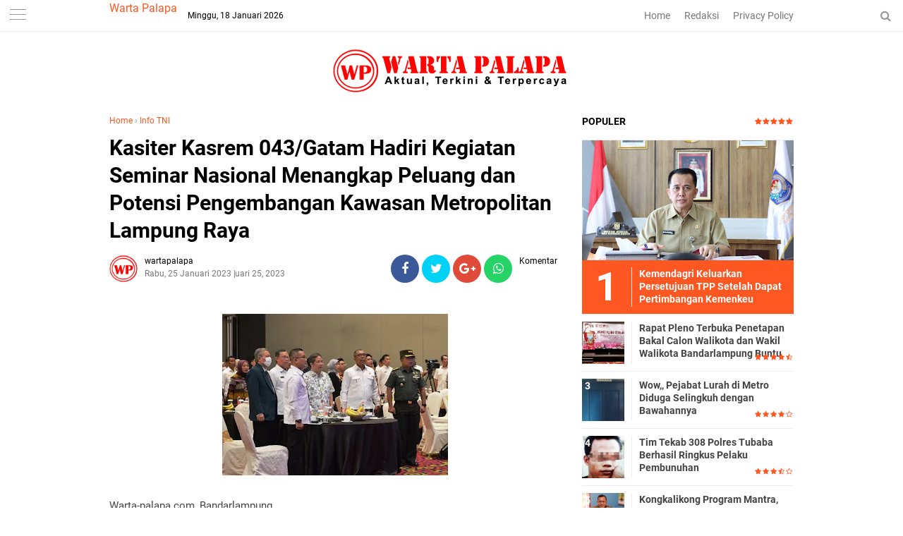

--- FILE ---
content_type: text/html; charset=utf-8
request_url: https://www.google.com/recaptcha/api2/aframe
body_size: 247
content:
<!DOCTYPE HTML><html><head><meta http-equiv="content-type" content="text/html; charset=UTF-8"></head><body><script nonce="SclVAADnaUOqeKM2VUlFNw">/** Anti-fraud and anti-abuse applications only. See google.com/recaptcha */ try{var clients={'sodar':'https://pagead2.googlesyndication.com/pagead/sodar?'};window.addEventListener("message",function(a){try{if(a.source===window.parent){var b=JSON.parse(a.data);var c=clients[b['id']];if(c){var d=document.createElement('img');d.src=c+b['params']+'&rc='+(localStorage.getItem("rc::a")?sessionStorage.getItem("rc::b"):"");window.document.body.appendChild(d);sessionStorage.setItem("rc::e",parseInt(sessionStorage.getItem("rc::e")||0)+1);localStorage.setItem("rc::h",'1768734873817');}}}catch(b){}});window.parent.postMessage("_grecaptcha_ready", "*");}catch(b){}</script></body></html>

--- FILE ---
content_type: text/javascript; charset=UTF-8
request_url: https://www.warta-palapa.com/feeds/posts/default/-/Info%20TNI?alt=json-in-script&callback=related_results_labels
body_size: 30697
content:
// API callback
related_results_labels({"version":"1.0","encoding":"UTF-8","feed":{"xmlns":"http://www.w3.org/2005/Atom","xmlns$openSearch":"http://a9.com/-/spec/opensearchrss/1.0/","xmlns$blogger":"http://schemas.google.com/blogger/2008","xmlns$georss":"http://www.georss.org/georss","xmlns$gd":"http://schemas.google.com/g/2005","xmlns$thr":"http://purl.org/syndication/thread/1.0","id":{"$t":"tag:blogger.com,1999:blog-2533770148853632004"},"updated":{"$t":"2026-01-18T17:58:13.834+07:00"},"category":[{"term":"Info TNI"},{"term":"POLRI"},{"term":"TNI - Polri"},{"term":"Bandar Lampung"},{"term":"Kodim"},{"term":"Pemprov Lampung"},{"term":"Kriminal"},{"term":"Bandarlampung"},{"term":"PLN"},{"term":"Berita Daerah"},{"term":"Lampung"},{"term":"Organisasi"},{"term":"Kementerian Imigrasi dan Pemasyarakatan"},{"term":"Politik"},{"term":"Pendidikan"},{"term":"Sosial"},{"term":"BRIMOB"},{"term":"Kemenkumham"},{"term":"Nasional"},{"term":"Narkoba"},{"term":"TNI-POLRI"},{"term":"OJK"},{"term":"Pemprov"},{"term":"Pesawaran"},{"term":"Koramil"},{"term":"Tulangbawang Barat"},{"term":"Pesisir Barat"},{"term":"DPRD Provinsi Lampung"},{"term":"ACT"},{"term":"Kesehatan"},{"term":"Ekonomi"},{"term":"Korem"},{"term":"Pilkada"},{"term":"Medan"},{"term":"TNI"},{"term":"Peristiwa"},{"term":"Hukum"},{"term":"Daerah"},{"term":"Polda"},{"term":"olahraga"},{"term":"Lampung Selatan"},{"term":"Berita Daerah Aceh"},{"term":"Pemerintahan"},{"term":"Polres Tanggamus"},{"term":"Pemkot"},{"term":"Parlemen"},{"term":"Sosialisasi"},{"term":"Pemkab"},{"term":"Polresta"},{"term":"Keamanan"},{"term":"Tanggamus"},{"term":"Kodim Surakarta"},{"term":"Dprd Kota Bandarlampung"},{"term":"Polda Lampung"},{"term":"DPRD"},{"term":"Polresta  Balam"},{"term":"Korem Lampung"},{"term":"Ombudsman"},{"term":"Polres"},{"term":"Lampung Barat"},{"term":"Kemendagri"},{"term":"Lampung Timur"},{"term":"Jakarta"},{"term":"Berita Daerah Pringsewu"},{"term":"Kodim Boyolali"},{"term":"Pilwalkot"},{"term":"Polres Tulangbawang"},{"term":"Bisnis"},{"term":"Polres Tulangbawang Barat"},{"term":"Tulangbawang"},{"term":"Mendagri"},{"term":"Banten"},{"term":"BNN"},{"term":"Berita Nasional"},{"term":"Pariwisata"},{"term":"Pilwakot"},{"term":"Lampung Utara"},{"term":"kunker"},{"term":"Kesenian"},{"term":"Aceh"},{"term":"Berita Daerah medan"},{"term":"Lampung Tengah"},{"term":"Papua"},{"term":"budaya"},{"term":"pertanian"},{"term":"Kemenhub"},{"term":"PRINGSEWU"},{"term":"Bhayangkari"},{"term":"Jawa Barat"},{"term":"Kemenkum"},{"term":"Polsek"},{"term":"partai"},{"term":"Kewirausahaan"},{"term":"Langkat"},{"term":"Sumatera Utara"},{"term":"Waykanan"},{"term":"Bank Indonesia"},{"term":"Berita Daerah Sumatera Utara"},{"term":"Internasional"},{"term":"Kemenko Polkam"},{"term":"Kota Metro"},{"term":"Sulawesi Selatan"},{"term":"Way kanan"},{"term":"BPS"},{"term":"Berita Daerah Mesuji"},{"term":"Berita Pringsewu"},{"term":"DPRD Tulangbawang Barat"},{"term":"Kebersihan"},{"term":"Pajak"},{"term":"Pelindo"},{"term":"Pencurian"},{"term":"Pendidikan."},{"term":"Polres Waykanan"},{"term":"Bengkulu"},{"term":"Berita Daerah Jakarta"},{"term":"Berita Daerah Sumatera Selatan"},{"term":"Berita Gayo Lues"},{"term":"CPM"},{"term":"Dprd Pesawaran"},{"term":"JAMO"},{"term":"Kalimantan Barat"},{"term":"Kejagung"},{"term":"LAN Lampung"},{"term":"Mesuji"},{"term":"Musik"},{"term":"Oeganisasi"},{"term":"Otomotif"},{"term":"Papua Barat"},{"term":"Pemprov Jawa Timur"},{"term":"Regional"},{"term":"Riau"},{"term":"Sulawesi Utara"},{"term":"Sulut"},{"term":"seedbacklink"},{"term":"."},{"term":"Bantul"},{"term":"Bea cukai"},{"term":"Berita Daerah Binjai"},{"term":"Berita Daerah."},{"term":"Berita Lampung Tengah"},{"term":"Berita Mesuji"},{"term":"Berita Pangkalpinang"},{"term":"Boyolali"},{"term":"DPRD Pesisir Barat"},{"term":"Depok"},{"term":"Disperpusarsip"},{"term":"HNSI"},{"term":"IPC"},{"term":"Jayapura"},{"term":"Kemenkes"},{"term":"Kementerian Pertanian"},{"term":"Kependudukan"},{"term":"Kodim Pacitan"},{"term":"Koordinasi"},{"term":"Koperasi"},{"term":"LAN"},{"term":"Miras"},{"term":"Opini"},{"term":"PT KAI"},{"term":"Palembang"},{"term":"Pemprov Sulsel"},{"term":"Pemprov Sulut"},{"term":"Pemprov Sumut"},{"term":"Penghargaan"},{"term":"Pertamina"},{"term":"Polda Papua"},{"term":"Polda Sumut"},{"term":"Polres  lampung Utara"},{"term":"Polres Lampung Tengah"},{"term":"Polrestro Jakarta Pusat"},{"term":"Sulawesi"},{"term":"UMKM"},{"term":"inspirasi"}],"title":{"type":"text","$t":"Warta Palapa"},"subtitle":{"type":"html","$t":""},"link":[{"rel":"http://schemas.google.com/g/2005#feed","type":"application/atom+xml","href":"https:\/\/www.warta-palapa.com\/feeds\/posts\/default"},{"rel":"self","type":"application/atom+xml","href":"https:\/\/www.blogger.com\/feeds\/2533770148853632004\/posts\/default\/-\/Info+TNI?alt=json-in-script"},{"rel":"alternate","type":"text/html","href":"https:\/\/www.warta-palapa.com\/search\/label\/Info%20TNI"},{"rel":"hub","href":"http://pubsubhubbub.appspot.com/"},{"rel":"next","type":"application/atom+xml","href":"https:\/\/www.blogger.com\/feeds\/2533770148853632004\/posts\/default\/-\/Info+TNI\/-\/Info+TNI?alt=json-in-script\u0026start-index=26\u0026max-results=25"}],"author":[{"name":{"$t":"Marli Rabeng"},"uri":{"$t":"http:\/\/www.blogger.com\/profile\/15534230767474816200"},"email":{"$t":"noreply@blogger.com"},"gd$image":{"rel":"http://schemas.google.com/g/2005#thumbnail","width":"16","height":"16","src":"https:\/\/img1.blogblog.com\/img\/b16-rounded.gif"}}],"generator":{"version":"7.00","uri":"http://www.blogger.com","$t":"Blogger"},"openSearch$totalResults":{"$t":"3181"},"openSearch$startIndex":{"$t":"1"},"openSearch$itemsPerPage":{"$t":"25"},"entry":[{"id":{"$t":"tag:blogger.com,1999:blog-2533770148853632004.post-5443559715498282972"},"published":{"$t":"2024-11-11T11:45:00.003+07:00"},"updated":{"$t":"2024-11-12T00:00:39.719+07:00"},"category":[{"scheme":"http://www.blogger.com/atom/ns#","term":"Info TNI"}],"title":{"type":"text","$t":"Bersama Forkopimda Provinsi Lampung, Danrem 043\/Gatam Ikuti Upacara Memperingati Hari Pahlawan Ke-79 Tahun 2024 "},"content":{"type":"html","$t":"\u003Cp\u003E\u0026nbsp;\u0026nbsp;\u003C\/p\u003E\u003Cdiv class=\"separator\" style=\"clear: both; text-align: center;\"\u003E\u003Ca href=\"https:\/\/blogger.googleusercontent.com\/img\/b\/R29vZ2xl\/AVvXsEjuqFRzrwSe1wrKg2UOf6DNk_DfGLRB-W_ZjkzlavNFuiC32BOUzSJ3OukI5W9B3sObxTVdqwbMElFk4zsbUU4P_9ZFtZTLxsT9DaeYGVaXqJzSnRklvnF97998UUxGWJooUHvV_pyW-6TZ0_SvkefUlBoZppZNjt5buVVye4LxOUyyy7V9tdalqDBbXs0\/s4160\/IMG-20241111-WA0065.jpg\" imageanchor=\"1\" style=\"margin-left: 1em; margin-right: 1em;\"\u003E\u003Cimg border=\"0\" data-original-height=\"2775\" data-original-width=\"4160\" height=\"426\" src=\"https:\/\/blogger.googleusercontent.com\/img\/b\/R29vZ2xl\/AVvXsEjuqFRzrwSe1wrKg2UOf6DNk_DfGLRB-W_ZjkzlavNFuiC32BOUzSJ3OukI5W9B3sObxTVdqwbMElFk4zsbUU4P_9ZFtZTLxsT9DaeYGVaXqJzSnRklvnF97998UUxGWJooUHvV_pyW-6TZ0_SvkefUlBoZppZNjt5buVVye4LxOUyyy7V9tdalqDBbXs0\/w640-h426\/IMG-20241111-WA0065.jpg\" width=\"640\" \/\u003E\u003C\/a\u003E\u003C\/div\u003E\u003Cbr \/\u003E\u003Cp\u003E\u003C\/p\u003E\u003Cp\u003E\u003Cb\u003EWarta-palapa.com, Bandarlampung\u0026nbsp;\u003C\/b\u003E\u003C\/p\u003E\u003Cp\u003EKomandan Korem 043\/Gatam Brigjen TNI Rikas Hidayatullah, S.E., M.M., bersama Forkopimda Provinsi Lampung\u0026nbsp; mengikuti upacara memperingati Hari Pahlawan Ke-79 Tahun 2024, dengan tema \"Teladan Pahlawanmu, Cintai Negerimu\", di Lapangan upacara Dinas Bina Marga dan Bina Kontruksi Provinsi Lampung Jl. ZA. Pagar Alam Rajabasa, Kota Bandarlampung, Senin (11\/11\/2024)\u0026nbsp;\u003C\/p\u003E\u003Cp\u003E\u003Cbr \/\u003E\u003C\/p\u003E\u003Cp\u003ESelaku Inspektur Upacara (Irup) Pj. Gubernur Lampung Dr. Drs. Samsudin, S.H., M.H., M.Pd., Komandan Upacara (Danup) Pasilat Siops Korem 043\/Gatam Kapten Inf M. Rafdi dan dihadiri Ketua DPRD Provinsi Lampung, Wakapolda Lampung, Asintel Kejati Lampung, Danlanal Lampung, Danlanud Pangeran M. Bunyamin, Paslog Brigif 4 Mar\/BS, Perwakilan Binda Lampung, Wakil Pimpinan Wilayah BRI Lampung, Para Kepala OPD Provinsi Lampung dan LVRI Provinsi Lampung.\u003C\/p\u003E\u003Cp\u003E\u003Cbr \/\u003E\u003C\/p\u003E\u003Cp\u003EInspektur Upacara (Irup) dalam sambutannya menyampaikan, kita patut bersyukur di Bumi Nusantara ini banyak melahirkan sosok para pahlawan, para mujahid pemberani dengan segala pengorbanannya berhasil membentuk NKRI, mereka adalah para patriot bangsa yang telah mengorbankan jiwa dan raganya untuk mencapai Indonesia yang merdeka dan kini diwariskan kepada kita semua untuk diteruskan demi mencapai cita-cita Indonesia yang sejahtera, adil dan makmur.\u003C\/p\u003E\u003Cp\u003E\u003Cbr \/\u003E\u003C\/p\u003E\u003Cp\u003ETema peringatan Hari Pahlawan Tahun 2024 adalah \"Teladan Pahlawanmu, Cintai Negerimu\", tema ini mengandung makna yang dalam, \"Teladani Pahlawanmu\", berarti bahwa semua olah pikiran dan perbuatan harus senantiasa diilhami oleh semangat kepahlawanan, adapun \"Cintai Negerimu\" mengandung makna bahwa apapun bentuk pengabdian kita harus memberikan sumbangsih yang berarti bagi kemajuan bangsa Indonesia.“\u003C\/p\u003E\u003Cp\u003E\u0026nbsp;\u003C\/p\u003E\u003Cdiv class=\"separator\" style=\"clear: both; text-align: center;\"\u003E\u003Ca href=\"https:\/\/blogger.googleusercontent.com\/img\/b\/R29vZ2xl\/AVvXsEgSv4TjBPQPV9eZKmMaKBYpXBFaPHFgpflBL3Y62sg8bZncbyM_Fmw0Wdn1EoDiPf7rcLNMoveFnC9mT7iruNfZCfKCW7tccQ7lgt7N1oR5FAZGOAg9JfZUiRAUL1LkAexN27YDcUFJpPk3WU4N8sW4gyquicjlEwVZ3M9XcH1jwBcusSn_BpLTwqWrwwU\/s3696\/IMG-20241111-WA0064.jpg\" imageanchor=\"1\" style=\"margin-left: 1em; margin-right: 1em;\"\u003E\u003Cimg border=\"0\" data-original-height=\"2448\" data-original-width=\"3696\" height=\"424\" src=\"https:\/\/blogger.googleusercontent.com\/img\/b\/R29vZ2xl\/AVvXsEgSv4TjBPQPV9eZKmMaKBYpXBFaPHFgpflBL3Y62sg8bZncbyM_Fmw0Wdn1EoDiPf7rcLNMoveFnC9mT7iruNfZCfKCW7tccQ7lgt7N1oR5FAZGOAg9JfZUiRAUL1LkAexN27YDcUFJpPk3WU4N8sW4gyquicjlEwVZ3M9XcH1jwBcusSn_BpLTwqWrwwU\/w640-h424\/IMG-20241111-WA0064.jpg\" width=\"640\" \/\u003E\u003C\/a\u003E\u003C\/div\u003E\u003Cbr \/\u003E\u003Cp\u003E\u003C\/p\u003E\u003Cp\u003E“Terkait perkembangan zaman, apakah pahlawan hanya milik masa lalu apakah dimungkinkan muncul pahlawan saat ini, mengingat koridor perjuangan fisik untuk mendirikan negara telah selesai dengan terbentuknya NKRI, tentunya pertanyaan itu sangat sempit jika dikaitkan bahwa ladang perjuangan hanya pada saat pembentukan negara, tantangannya ke depan bahwa kita sepakat NKRI adalah untuk masa depan, rumah kita bersama sampai akhir hayat,“ terangnya.\u003C\/p\u003E\u003Cp\u003E\u003Cbr \/\u003E\u003C\/p\u003E\u003Cp\u003ESelanjutnya Irup juga menegaskan bahwa ini kesempatan bagi seluruh bangsa Indonesia untuk berbuat yang terbaik dalam koridor menjadikan NKRI sebagai bangsa yang bermartabat dalam pergaulan global.\u0026nbsp;\u003C\/p\u003E\u003Cp\u003E\u003Cbr \/\u003E\u003C\/p\u003E\u003Cp\u003E“Siapapun berkesempatan untuk berjuang mempertahankan NKRI dan membangun kemajuan NKRI, pada akhirnya jangan pernah lelah untuk berbuat yang terbaik meneladani dan mewarisi nilai-nilai kepahlawanan, mari kita implementasikan sifat-sifat kepahlawanan dan kesetiakawanan sosial di tengah masyarakat, mulai dari diri kita, dari hal yang paling kecil yang dapat dilakukan di sekitar kita untuk kemaslahatan masyarakat,\" pungkasnya. (Mrl\/Rls)\u003C\/p\u003E"},"link":[{"rel":"replies","type":"application/atom+xml","href":"https:\/\/www.warta-palapa.com\/feeds\/5443559715498282972\/comments\/default","title":"Posting Komentar"},{"rel":"replies","type":"text/html","href":"https:\/\/www.warta-palapa.com\/2024\/11\/bersama-forkopimda-provinsi-lampung.html#comment-form","title":"0 Komentar"},{"rel":"edit","type":"application/atom+xml","href":"https:\/\/www.blogger.com\/feeds\/2533770148853632004\/posts\/default\/5443559715498282972"},{"rel":"self","type":"application/atom+xml","href":"https:\/\/www.blogger.com\/feeds\/2533770148853632004\/posts\/default\/5443559715498282972"},{"rel":"alternate","type":"text/html","href":"https:\/\/www.warta-palapa.com\/2024\/11\/bersama-forkopimda-provinsi-lampung.html","title":"Bersama Forkopimda Provinsi Lampung, Danrem 043\/Gatam Ikuti Upacara Memperingati Hari Pahlawan Ke-79 Tahun 2024 "}],"author":[{"name":{"$t":"wartapalapa"},"uri":{"$t":"http:\/\/www.blogger.com\/profile\/02899777246029569291"},"email":{"$t":"noreply@blogger.com"},"gd$image":{"rel":"http://schemas.google.com/g/2005#thumbnail","width":"32","height":"32","src":"\/\/blogger.googleusercontent.com\/img\/b\/R29vZ2xl\/AVvXsEho9F9MkwyjfsEqE_D8TtQSlDSZaBV12G9vnP1qa0I0yh32GtQA1SFsMhrE1_4w-9n8U8oN1jCp32GPHzh5yTCOxpJWhDf3gaSdD6rEY1yJ2ToBss61VUrtGvg-lRV9mIttV9aaJb9gGE29di86j2h-OAXztVR6hL8vauItoc_Ui9F_CW8\/s220\/wartapalapa%20copy.png"}}],"media$thumbnail":{"xmlns$media":"http://search.yahoo.com/mrss/","url":"https:\/\/blogger.googleusercontent.com\/img\/b\/R29vZ2xl\/AVvXsEjuqFRzrwSe1wrKg2UOf6DNk_DfGLRB-W_ZjkzlavNFuiC32BOUzSJ3OukI5W9B3sObxTVdqwbMElFk4zsbUU4P_9ZFtZTLxsT9DaeYGVaXqJzSnRklvnF97998UUxGWJooUHvV_pyW-6TZ0_SvkefUlBoZppZNjt5buVVye4LxOUyyy7V9tdalqDBbXs0\/s72-w640-h426-c\/IMG-20241111-WA0065.jpg","height":"72","width":"72"},"thr$total":{"$t":"0"}},{"id":{"$t":"tag:blogger.com,1999:blog-2533770148853632004.post-1179253798084828744"},"published":{"$t":"2024-11-10T12:20:00.006+07:00"},"updated":{"$t":"2024-11-11T05:39:02.733+07:00"},"category":[{"scheme":"http://www.blogger.com/atom/ns#","term":"Info TNI"}],"title":{"type":"text","$t":"Dandim 0410\/KBL Hadiri Upacara dan Tabur Bunga, Peringati Hari Pahlawan 2024"},"content":{"type":"html","$t":"\u003Cp\u003E\u0026nbsp;\u0026nbsp;\u003C\/p\u003E\u003Cdiv class=\"separator\" style=\"clear: both; text-align: center;\"\u003E\u003Ca href=\"https:\/\/blogger.googleusercontent.com\/img\/b\/R29vZ2xl\/AVvXsEjbXsCp7J9cDm8hNIAeCxeCNGvyo488t2KbdB48fVq-MTmqrXyuO9ihkSSo2d5LxFb8gCnnOv04_aBOLlFPxXYIAiIrglmoepEaLBg6I99kRpG7lfMlmtM-um9D7v3nNpzrvgY3GlhQUE7zq77zshWk5C_iVOMubQezI2M3rMKuSidW-CCoPnWxdjBwjw4\/s4032\/IMG-20241111-WA0009.jpg\" imageanchor=\"1\" style=\"margin-left: 1em; margin-right: 1em;\"\u003E\u003Cimg border=\"0\" data-original-height=\"3024\" data-original-width=\"4032\" height=\"480\" src=\"https:\/\/blogger.googleusercontent.com\/img\/b\/R29vZ2xl\/AVvXsEjbXsCp7J9cDm8hNIAeCxeCNGvyo488t2KbdB48fVq-MTmqrXyuO9ihkSSo2d5LxFb8gCnnOv04_aBOLlFPxXYIAiIrglmoepEaLBg6I99kRpG7lfMlmtM-um9D7v3nNpzrvgY3GlhQUE7zq77zshWk5C_iVOMubQezI2M3rMKuSidW-CCoPnWxdjBwjw4\/w640-h480\/IMG-20241111-WA0009.jpg\" width=\"640\" \/\u003E\u003C\/a\u003E\u003C\/div\u003E\u003Cbr \/\u003E\u003Cp\u003E\u003C\/p\u003E\u003Cp\u003E\u003Cb\u003EWarta-palapa.com, Bandarlampung\u0026nbsp;\u003C\/b\u003E\u003C\/p\u003E\u003Cp\u003EKomandan Kodim (Dandim) 0410\/Kota Bandarlampung, Kolonel Arh Tan Kurniawan S.A.P.,M.I.Pol, mengikuti upacara dan tabur bunga dalam rangka memperingati Hari Pahlawan 2024 yang berlangsung di Dermaga Pelabuhan Panjang, Kota Bandarlampung, pada (10\/11\/2024)\u003C\/p\u003E\u003Cp\u003E\u003Cbr \/\u003E\u003C\/p\u003E\u003Cp\u003EDalam upacara tersebut hadir Pjs. Walikota Bandarlampung Budi Dharmawan, Danlanal Lampung Kolonel (P) Dwi Admojo Kapolres Bandarlampung di wakili Wakapolres Bandarlampung Akbp Erwin Irawan, Kadis Sosial Kota Bandarlampung Aklim Sahadi, Dir Pol Airut Kombespol Bobi Paludin Tambunan S.I.K., M.H.\u003C\/p\u003E\u003Cp\u003E\u003Cbr \/\u003E\u003C\/p\u003E\u003Cp\u003EUsai melaksanakan upacara dan tabur bunga, Dandim mengatakan Hari Pahlawan adalah momentum semua pihak untuk menghormati Pertempuran 10 November di Surabaya dan memberi penghormatan kepada para pahlawan.\u003C\/p\u003E\u003Cp\u003E\u0026nbsp;\u003C\/p\u003E\u003Cdiv class=\"separator\" style=\"clear: both; text-align: center;\"\u003E\u003Ca href=\"https:\/\/blogger.googleusercontent.com\/img\/b\/R29vZ2xl\/AVvXsEgPJq3JxJlGIvYQwRLboCRi2I9MZLcncQTusc6a3iOs9v2GhsO-QI1b_3Z2EixzKePaGEEDWiZnoUEoepZhEHJC_ZDHBP3pVA5-LjEaBN_vK0q2dD90RnWIX_0kv309nEwqkVbVLmgPI2K7PW6FD4gk7NxVsnikmWEHYnsUtl9COm1nE0Eo07S-281MX-8\/s4032\/IMG-20241111-WA0011.jpg\" imageanchor=\"1\" style=\"margin-left: 1em; margin-right: 1em;\"\u003E\u003Cimg border=\"0\" data-original-height=\"4032\" data-original-width=\"3024\" height=\"640\" src=\"https:\/\/blogger.googleusercontent.com\/img\/b\/R29vZ2xl\/AVvXsEgPJq3JxJlGIvYQwRLboCRi2I9MZLcncQTusc6a3iOs9v2GhsO-QI1b_3Z2EixzKePaGEEDWiZnoUEoepZhEHJC_ZDHBP3pVA5-LjEaBN_vK0q2dD90RnWIX_0kv309nEwqkVbVLmgPI2K7PW6FD4gk7NxVsnikmWEHYnsUtl9COm1nE0Eo07S-281MX-8\/w480-h640\/IMG-20241111-WA0011.jpg\" width=\"480\" \/\u003E\u003C\/a\u003E\u003C\/div\u003E\u003Cbr \/\u003E\u003Cp\u003E\u003C\/p\u003E\u003Cp\u003EUntuk itu, Dandim mengajak semua pihak sebagai generasi penerus Bangsa untuk mewujudkan cita-cita para pahlawan dan pejuang kemerdekaan sebagaimana tema yang diusung pada hari bersejarah ini.\u003C\/p\u003E\u003Cp\u003E\u003Cbr \/\u003E\u003C\/p\u003E\u003Cp\u003E\"Hari Pahlawan kita kali ini kita mengambil tema Teladani Pehlawanmu, Cintai Negerimu. Tugas kita adalah mewujudkan apa yang menjadi cita-cita para pahlawan dan pejuang kemerdekaan,\" ujarnya. (Mrl\/Rls)\u003C\/p\u003E"},"link":[{"rel":"replies","type":"application/atom+xml","href":"https:\/\/www.warta-palapa.com\/feeds\/1179253798084828744\/comments\/default","title":"Posting Komentar"},{"rel":"replies","type":"text/html","href":"https:\/\/www.warta-palapa.com\/2024\/11\/dandim-0410kbl-hadiri-upacara-dan-tabur.html#comment-form","title":"0 Komentar"},{"rel":"edit","type":"application/atom+xml","href":"https:\/\/www.blogger.com\/feeds\/2533770148853632004\/posts\/default\/1179253798084828744"},{"rel":"self","type":"application/atom+xml","href":"https:\/\/www.blogger.com\/feeds\/2533770148853632004\/posts\/default\/1179253798084828744"},{"rel":"alternate","type":"text/html","href":"https:\/\/www.warta-palapa.com\/2024\/11\/dandim-0410kbl-hadiri-upacara-dan-tabur.html","title":"Dandim 0410\/KBL Hadiri Upacara dan Tabur Bunga, Peringati Hari Pahlawan 2024"}],"author":[{"name":{"$t":"wartapalapa"},"uri":{"$t":"http:\/\/www.blogger.com\/profile\/02899777246029569291"},"email":{"$t":"noreply@blogger.com"},"gd$image":{"rel":"http://schemas.google.com/g/2005#thumbnail","width":"32","height":"32","src":"\/\/blogger.googleusercontent.com\/img\/b\/R29vZ2xl\/AVvXsEho9F9MkwyjfsEqE_D8TtQSlDSZaBV12G9vnP1qa0I0yh32GtQA1SFsMhrE1_4w-9n8U8oN1jCp32GPHzh5yTCOxpJWhDf3gaSdD6rEY1yJ2ToBss61VUrtGvg-lRV9mIttV9aaJb9gGE29di86j2h-OAXztVR6hL8vauItoc_Ui9F_CW8\/s220\/wartapalapa%20copy.png"}}],"media$thumbnail":{"xmlns$media":"http://search.yahoo.com/mrss/","url":"https:\/\/blogger.googleusercontent.com\/img\/b\/R29vZ2xl\/AVvXsEjbXsCp7J9cDm8hNIAeCxeCNGvyo488t2KbdB48fVq-MTmqrXyuO9ihkSSo2d5LxFb8gCnnOv04_aBOLlFPxXYIAiIrglmoepEaLBg6I99kRpG7lfMlmtM-um9D7v3nNpzrvgY3GlhQUE7zq77zshWk5C_iVOMubQezI2M3rMKuSidW-CCoPnWxdjBwjw4\/s72-w640-h480-c\/IMG-20241111-WA0009.jpg","height":"72","width":"72"},"thr$total":{"$t":"0"}},{"id":{"$t":"tag:blogger.com,1999:blog-2533770148853632004.post-191767407732654625"},"published":{"$t":"2024-11-10T11:46:00.003+07:00"},"updated":{"$t":"2024-11-10T22:19:42.201+07:00"},"category":[{"scheme":"http://www.blogger.com/atom/ns#","term":"Info TNI"}],"title":{"type":"text","$t":"Peringati Hari Pahlawan Tahun 2024, Korem 043\/Gatam Gelar Upacara"},"content":{"type":"html","$t":"\u003Cp\u003E\u0026nbsp;\u0026nbsp;\u003C\/p\u003E\u003Cdiv class=\"separator\" style=\"clear: both; text-align: center;\"\u003E\u003Ca href=\"https:\/\/blogger.googleusercontent.com\/img\/b\/R29vZ2xl\/AVvXsEjIrvMwO5h9Vov-zkkIEC22zzt5efpWz3OtiiNeyp33ta4PzIKfM__eZLDRTUqK83oKaxRrjBzQbEB1mldNSMyoLU6t-2q2uzXZwIFe7VL_2RVb3BO51Y0DFAhcQrnOjPoqYtnJoEun0QGmSFK8h0Dw1A-V3XiOrz72W0euiItNX3mO2viZ1J6YpcjDqmo\/s3706\/IMG-20241110-WA0057.jpg\" style=\"margin-left: 1em; margin-right: 1em;\"\u003E\u003Cimg border=\"0\" data-original-height=\"2473\" data-original-width=\"3706\" height=\"428\" src=\"https:\/\/blogger.googleusercontent.com\/img\/b\/R29vZ2xl\/AVvXsEjIrvMwO5h9Vov-zkkIEC22zzt5efpWz3OtiiNeyp33ta4PzIKfM__eZLDRTUqK83oKaxRrjBzQbEB1mldNSMyoLU6t-2q2uzXZwIFe7VL_2RVb3BO51Y0DFAhcQrnOjPoqYtnJoEun0QGmSFK8h0Dw1A-V3XiOrz72W0euiItNX3mO2viZ1J6YpcjDqmo\/w640-h428\/IMG-20241110-WA0057.jpg\" width=\"640\" \/\u003E\u003C\/a\u003E\u003C\/div\u003E\u003Cbr \/\u003E\u003Cp\u003E\u003C\/p\u003E\u003Cp\u003E\u003Cb\u003EWarta-palapa.com, Bandarlampung\u0026nbsp;\u003C\/b\u003E\u003C\/p\u003E\u003Cp\u003EPrajurit dan PNS Korem 043\/Gatam beserta jajaran mengikuti upacara memperingati Hari Pahlawan Tahun 2024, dengan tema “Teladani Pahlawanmu, Cintai Negerimu\", Bertempat di Lapangan upacara Makorem 043\/Gatam Jl. Teuku Umar Penengahan Kedaton, Kota Bandarlampung, Minggu (10\/11\/2024).\u003C\/p\u003E\u003Cp\u003E\u003Cbr \/\u003E\u003C\/p\u003E\u003Cp\u003EBertindak sebagai Inspektur Upacara (Irup) Kasiops Kasrem 043\/Gatam Kolonel Inf Gede Setiawan dan Komandan Upacara (Danup) Kapten Cpm Kurinci.\u0026nbsp;\u003C\/p\u003E\u003Cp\u003E\u003Cbr \/\u003E\u003C\/p\u003E\u003Cp\u003EMenteri Sosial Republik Indonesia Saifullah Yusuf, dalam sambutannya yang dibacakan Inspektur Upacara (Irup) Kolonel Inf Gede Setiawan, mengatakan tema peringatan Hari Pahlawan Tahun 2024 adalah, \"Teladani Pahlawanmu, Cintai Negerimu\", tema ini mengandung makna yang dalam, \"Teladani Pahlawanmu\", berarti semua olah pikiran dan perbuatan harus senantiasa diilhami oleh semangat kepahlawanan, adapun \"Cintai Negerimu\" mengandung makna bahwa apapun bentuk pengabdian kita harus memberikan sumbangsih yang berarti bagi kemajuan bangsa Indonesia.\u0026nbsp;\u003C\/p\u003E\u003Cp\u003E\u003Cbr \/\u003E\u003C\/p\u003E\u003Cp\u003E“Dalam situasi global yang sukar diprediksi ini maka mencintai negeri adalah juga dengan memperkuat jalinan kesetiakawanan sosial, memperkuat persatuan dan solidaritas sosial, menghidupkan kembali nilai sosial persaudaraan sesama anak bangsa, proses perjuangan membangun bangsa senantiasa berbeda bentuknya dari tahun ke tahun, hal ini terkait dengan perubahan lingkungan strategis bangsa Indonesia,“ terangnya.\u003C\/p\u003E\u003Cp\u003E\u0026nbsp;\u0026nbsp;\u003C\/p\u003E\u003Cdiv class=\"separator\" style=\"clear: both; text-align: center;\"\u003E\u003Ca href=\"https:\/\/blogger.googleusercontent.com\/img\/b\/R29vZ2xl\/AVvXsEgJsRYAHrcFmL6qYog4_q8qYxcKRVcxnfUV6mEo3_8pU4QwRAri324hqP-RYNSAMrwzFMdpbrWbxEYRi5UQmxoJm5Vbfyh_e3DvEI_0gW9K94Gdx7t62Nyi0-w0sIHg0YACDtw_WUm4C7PEkLfyT4ipX3dWfxCNLr1Y2tadrCRHisA09cHducE0sCVf9XA\/s1534\/IMG_20241110_221733.jpg\" imageanchor=\"1\" style=\"margin-left: 1em; margin-right: 1em;\"\u003E\u003Cimg border=\"0\" data-original-height=\"1534\" data-original-width=\"1187\" height=\"640\" src=\"https:\/\/blogger.googleusercontent.com\/img\/b\/R29vZ2xl\/AVvXsEgJsRYAHrcFmL6qYog4_q8qYxcKRVcxnfUV6mEo3_8pU4QwRAri324hqP-RYNSAMrwzFMdpbrWbxEYRi5UQmxoJm5Vbfyh_e3DvEI_0gW9K94Gdx7t62Nyi0-w0sIHg0YACDtw_WUm4C7PEkLfyT4ipX3dWfxCNLr1Y2tadrCRHisA09cHducE0sCVf9XA\/w496-h640\/IMG_20241110_221733.jpg\" width=\"496\" \/\u003E\u003C\/a\u003E\u003C\/div\u003E\u003Cbr \/\u003E\u003Cp\u003E\u003C\/p\u003E\u003Cp\u003ESelanjutnya, “Meski tugas para pahlawan terdahulu telah selesai dan berhasil mewujudkan NKRI, maka berikutnya kita berharap muncul sosok pahlawan yang memberikan pencerahan, memberikan harapan dan melakukan tindakan terhormat membawa bangsa Indonesia mencapai kemajuan di berbagai bidang kehidupan, itu semua dapat dilakukan oleh siapapun.“\u0026nbsp;\u003C\/p\u003E\u003Cp\u003E\u003Cbr \/\u003E\u003C\/p\u003E\u003Cp\u003E“Pada akhirnya jangan pernah lelah untuk berbuat yang terbaik meneladani dan mewarisi nilai-nilai kepahlawanan, mari kita implementasikan sifat-sifat kepahlawanan dan kesetiakawanan sosial di tengah Masyarakat mulai dari diri kita, mulai dari hal yang paling kecil yang dapat dilakukan di sekitar kita untuk kemashlahatan Masyarakat,“ tutupnya.\u003C\/p\u003E\u003Cp\u003E\u003Cbr \/\u003E\u003C\/p\u003E\u003Cp\u003ETampak hadir dan mengikuti kegiatan upacara memperingati Hari Pahlawan Tahun 2024, Kasiintel Kasrem 043\/Gatam, Kasiter Kasrem 043\/Gatam, Danyonif 143\/TWEJ, Para Dan\/Ka Satdisjan Jajaran Korem 043\/Gatam, Para Danramil Jajaran Kodim 0410\/KBL, Para Pasi Korem 043\/Gatam dan Kabalak Korem 043\/Gatam. (Mrl\/Rls)\u003C\/p\u003E"},"link":[{"rel":"replies","type":"application/atom+xml","href":"https:\/\/www.warta-palapa.com\/feeds\/191767407732654625\/comments\/default","title":"Posting Komentar"},{"rel":"replies","type":"text/html","href":"https:\/\/www.warta-palapa.com\/2024\/11\/peringati-hari-pahlawan-tahun-2024.html#comment-form","title":"0 Komentar"},{"rel":"edit","type":"application/atom+xml","href":"https:\/\/www.blogger.com\/feeds\/2533770148853632004\/posts\/default\/191767407732654625"},{"rel":"self","type":"application/atom+xml","href":"https:\/\/www.blogger.com\/feeds\/2533770148853632004\/posts\/default\/191767407732654625"},{"rel":"alternate","type":"text/html","href":"https:\/\/www.warta-palapa.com\/2024\/11\/peringati-hari-pahlawan-tahun-2024.html","title":"Peringati Hari Pahlawan Tahun 2024, Korem 043\/Gatam Gelar Upacara"}],"author":[{"name":{"$t":"wartapalapa"},"uri":{"$t":"http:\/\/www.blogger.com\/profile\/02899777246029569291"},"email":{"$t":"noreply@blogger.com"},"gd$image":{"rel":"http://schemas.google.com/g/2005#thumbnail","width":"32","height":"32","src":"\/\/blogger.googleusercontent.com\/img\/b\/R29vZ2xl\/AVvXsEho9F9MkwyjfsEqE_D8TtQSlDSZaBV12G9vnP1qa0I0yh32GtQA1SFsMhrE1_4w-9n8U8oN1jCp32GPHzh5yTCOxpJWhDf3gaSdD6rEY1yJ2ToBss61VUrtGvg-lRV9mIttV9aaJb9gGE29di86j2h-OAXztVR6hL8vauItoc_Ui9F_CW8\/s220\/wartapalapa%20copy.png"}}],"media$thumbnail":{"xmlns$media":"http://search.yahoo.com/mrss/","url":"https:\/\/blogger.googleusercontent.com\/img\/b\/R29vZ2xl\/AVvXsEjIrvMwO5h9Vov-zkkIEC22zzt5efpWz3OtiiNeyp33ta4PzIKfM__eZLDRTUqK83oKaxRrjBzQbEB1mldNSMyoLU6t-2q2uzXZwIFe7VL_2RVb3BO51Y0DFAhcQrnOjPoqYtnJoEun0QGmSFK8h0Dw1A-V3XiOrz72W0euiItNX3mO2viZ1J6YpcjDqmo\/s72-w640-h428-c\/IMG-20241110-WA0057.jpg","height":"72","width":"72"},"thr$total":{"$t":"0"}},{"id":{"$t":"tag:blogger.com,1999:blog-2533770148853632004.post-5310141531707590045"},"published":{"$t":"2024-11-07T15:21:00.000+07:00"},"updated":{"$t":"2024-11-08T23:26:07.102+07:00"},"category":[{"scheme":"http://www.blogger.com/atom/ns#","term":"Info TNI"}],"title":{"type":"text","$t":"Kasrem 043\/Gatam Hadiri Kegiatan Bakti Sosial Dan Bakti Kesehatan Memperingati HUT Korps Marinir Ke-79 Tahun 2024"},"content":{"type":"html","$t":"\u003Cp\u003E\u0026nbsp;\u0026nbsp;\u003C\/p\u003E\u003Cdiv class=\"separator\" style=\"clear: both; text-align: center;\"\u003E\u003Ca href=\"https:\/\/blogger.googleusercontent.com\/img\/b\/R29vZ2xl\/AVvXsEglCf0WoDgaKKJfKScvKKtI3xhNyVlinscb9iMySbs4fSADV6aJDZZy4LyWg3naMi8XVAfXlxPDUsqWFp8Y0rpTP8a1E6ryfaZ-PKKjknOdzXVWMDAMo0JiEhyloQTghLhaLAJnK56B8ULg1BoVAKOdtKHjALsP9cVoMCFqdqJZUuyy4NqekBvlDML0-w4\/s1600\/IMG-20241108-WA0009.jpg\" imageanchor=\"1\" style=\"margin-left: 1em; margin-right: 1em;\"\u003E\u003Cimg border=\"0\" data-original-height=\"1120\" data-original-width=\"1600\" height=\"448\" src=\"https:\/\/blogger.googleusercontent.com\/img\/b\/R29vZ2xl\/AVvXsEglCf0WoDgaKKJfKScvKKtI3xhNyVlinscb9iMySbs4fSADV6aJDZZy4LyWg3naMi8XVAfXlxPDUsqWFp8Y0rpTP8a1E6ryfaZ-PKKjknOdzXVWMDAMo0JiEhyloQTghLhaLAJnK56B8ULg1BoVAKOdtKHjALsP9cVoMCFqdqJZUuyy4NqekBvlDML0-w4\/w640-h448\/IMG-20241108-WA0009.jpg\" width=\"640\" \/\u003E\u003C\/a\u003E\u003C\/div\u003E\u003Cbr \/\u003E\u003Cp\u003E\u003C\/p\u003E\u003Cp\u003E\u003Cb\u003EWarta-palapa.com, Pesawaran\u0026nbsp;\u003C\/b\u003E\u003C\/p\u003E\u003Cp\u003EKepala Staf Korem 043\/Gatam Kolonel Inf Enjang, S.I.P., M.Han., Kamis (07\/11\/2024) menghadiri kegiatan Bakti Sosial dan Bakti Kesehatan dalam rangka memperingati Hari Ulang Tahun (HUT) Korps Marinir Ke-79 Tahun 2024, bertempat di Lapangan Krida Yuana Desa Hanura Kecamatan Teluk Pandan, Kabupaten Pesawaran, dengan tema \"Brigif 4 Mar\/BS Bersama Sahabat Marinir Mengabdi Untuk Negeri Menuju Indonesia Maju\".\u0026nbsp;\u003C\/p\u003E\u003Cp\u003E\u003Cbr \/\u003E\u003C\/p\u003E\u003Cp\u003EDanbrigif 4 Mar\/BS Kolonel Mar Supriadi Tarigan, S.I.P., M.M., menyampaikan bahwa dalam rangka HUT Korps Marinir, pada tanggal 05 November telah melaksanakan penanaman 20.000 mangrove dan bersih-bersih pantai, tanggal 06 November melaksanakan kerja bakti pembersihan lingkungan dan pemberian sembako kepada masyarakat kurang mampu, di dua\u0026nbsp; tempat yakni di perumahan Sukamaju Kecamatan Teluk Pandan dan perumahan Puri Gebang Indah di Desa Gebang Kecamatan Teluk Pandan.\u003C\/p\u003E\u003Cp\u003E\u003Cbr \/\u003E\u003C\/p\u003E\u003Cp\u003E“Dan pada tanggal 07 November hari ini juga dilaksanakan kerja bakti,\u0026nbsp; gotong royong membersihan lingkungan dan bakti kesehatan yang dipusatkan di lapangan Krida Yuana Desa Hanura, Kecamatan Teluk Pandan, dengan beberapa kegiatan yang dilaksanakan diantaranya, pengobatan umum, pemeriksaan Iva DNA, pemeriksaan mata dan operasi katarak, pemeriksaan gigi, donor darah, khitanan massal, penyuluhan stunting, konsultasi gizi, menyiapkan makan siang sejumlah 1.000 porsi, makan sehat bergizi dan panggung hiburan masyarakat,“ tuturnya.\u003C\/p\u003E\u003Cp\u003E\u003Cbr \/\u003E\u003C\/p\u003E\u003Cp\u003ESelanjutnya, “Pada tanggal 08 November 2024 Brigif 4 Mar\/BS bersama masyarakat melaksanakan kerja bakti pembersihan lingkungan dan pembagian sembako untuk masyarakat kurang mampu di perumahan Hurun Lestari Indah dan kerja bakti pembersihan lingkungan sekolah, pengecatan tembok, pengecatan pagar TK dan SD Hangtuah yang berada di Piabung serta pemberian paket komputer dan white board,“ terangnya.\u003C\/p\u003E\u003Cp\u003E\u0026nbsp;\u003C\/p\u003E\u003Cdiv class=\"separator\" style=\"clear: both; text-align: center;\"\u003E\u003Ca href=\"https:\/\/blogger.googleusercontent.com\/img\/b\/R29vZ2xl\/AVvXsEhvPeN38qHWQhNJiAM_TCcAEEodcaL2CXD9-r4G9KVKqSdwInSSx37kGyutprJk78a1sty4j5DWJnCAMdYrpRcJVARI0QQbXioZGSkNs3tHdniUeYT0HMFcTMZ1V_NX1UQQcrfVC345V0UM2fhvcinv9hpy5IYaUbauILAW7S-DFhxDd_ucI0ziggoq-z8\/s3848\/IMG-20241108-WA0011.jpg\" imageanchor=\"1\" style=\"margin-left: 1em; margin-right: 1em;\"\u003E\u003Cimg border=\"0\" data-original-height=\"3024\" data-original-width=\"3848\" height=\"502\" src=\"https:\/\/blogger.googleusercontent.com\/img\/b\/R29vZ2xl\/AVvXsEhvPeN38qHWQhNJiAM_TCcAEEodcaL2CXD9-r4G9KVKqSdwInSSx37kGyutprJk78a1sty4j5DWJnCAMdYrpRcJVARI0QQbXioZGSkNs3tHdniUeYT0HMFcTMZ1V_NX1UQQcrfVC345V0UM2fhvcinv9hpy5IYaUbauILAW7S-DFhxDd_ucI0ziggoq-z8\/w640-h502\/IMG-20241108-WA0011.jpg\" width=\"640\" \/\u003E\u003C\/a\u003E\u003C\/div\u003E\u003Cbr \/\u003E\u003Cp\u003E\u003C\/p\u003E\u003Cp\u003EDi tempat yang sama Kasrem 043\/Gatam Kolonel Inf Enjang, S.I.P., M.Han., mengucapkan selamat ulang tahun kepada Korps Marinir Ke-79 Tahun 2024, dengan diiringi doa dan harapan, semoga dalam pengabdiannya kepada bangsa dan negara selalu mendapatkan ridho dan perlindungan dari Allah SWT Tuhan Yang Maha Esa.\u003C\/p\u003E\u003Cp\u003E\u003Cbr \/\u003E\u003C\/p\u003E\u003Cp\u003E“Kami juga sangat mengapresiasi atas diselenggarakannya kegiatan Bakti Sosial dan Bakti Kesehatan dalam rangka memperingati Hari Ulang Tahun Korps Marinir Ke- 79 Tahun 2024, hal ini merupakan perwujudan rasa syukur serta kepedulian Prajurit Korps Marinir dalam upaya membantu masyarakat yang berada di Kabupaten Pesawaran khususnya dan Provinsi Lampung pada umumnya,“ pungkasnya.\u0026nbsp;\u003C\/p\u003E\u003Cp\u003E\u003Cbr \/\u003E\u003C\/p\u003E\u003Cp\u003ETampak hadir pada kegiatan tersebut, Ketua DPRD Provinsi Lampung Ahmad Giri Akbar, S.E., M.B.A., Kabinda Lampung, Dirpolairud Polda Lampung, Asintel Kejati Lampung, Palaksa Lanal Lampung, Kadisops Lanud Pangeran M. Bunyamin, Forkopimda Provinsi Lampung, Wakil Ketua Persit Kartika Chandra Kirana Koorcab Rem 043 PD II\/Swj, Ketua Cab 7 Jalasenastri PG Kormar dan tamu undangan lainnya. (Mrl\/Rls)\u003C\/p\u003E"},"link":[{"rel":"replies","type":"application/atom+xml","href":"https:\/\/www.warta-palapa.com\/feeds\/5310141531707590045\/comments\/default","title":"Posting Komentar"},{"rel":"replies","type":"text/html","href":"https:\/\/www.warta-palapa.com\/2024\/11\/kasrem-043gatam-hadiri-kegiatan-bakti.html#comment-form","title":"0 Komentar"},{"rel":"edit","type":"application/atom+xml","href":"https:\/\/www.blogger.com\/feeds\/2533770148853632004\/posts\/default\/5310141531707590045"},{"rel":"self","type":"application/atom+xml","href":"https:\/\/www.blogger.com\/feeds\/2533770148853632004\/posts\/default\/5310141531707590045"},{"rel":"alternate","type":"text/html","href":"https:\/\/www.warta-palapa.com\/2024\/11\/kasrem-043gatam-hadiri-kegiatan-bakti.html","title":"Kasrem 043\/Gatam Hadiri Kegiatan Bakti Sosial Dan Bakti Kesehatan Memperingati HUT Korps Marinir Ke-79 Tahun 2024"}],"author":[{"name":{"$t":"wartapalapa"},"uri":{"$t":"http:\/\/www.blogger.com\/profile\/02899777246029569291"},"email":{"$t":"noreply@blogger.com"},"gd$image":{"rel":"http://schemas.google.com/g/2005#thumbnail","width":"32","height":"32","src":"\/\/blogger.googleusercontent.com\/img\/b\/R29vZ2xl\/AVvXsEho9F9MkwyjfsEqE_D8TtQSlDSZaBV12G9vnP1qa0I0yh32GtQA1SFsMhrE1_4w-9n8U8oN1jCp32GPHzh5yTCOxpJWhDf3gaSdD6rEY1yJ2ToBss61VUrtGvg-lRV9mIttV9aaJb9gGE29di86j2h-OAXztVR6hL8vauItoc_Ui9F_CW8\/s220\/wartapalapa%20copy.png"}}],"media$thumbnail":{"xmlns$media":"http://search.yahoo.com/mrss/","url":"https:\/\/blogger.googleusercontent.com\/img\/b\/R29vZ2xl\/AVvXsEglCf0WoDgaKKJfKScvKKtI3xhNyVlinscb9iMySbs4fSADV6aJDZZy4LyWg3naMi8XVAfXlxPDUsqWFp8Y0rpTP8a1E6ryfaZ-PKKjknOdzXVWMDAMo0JiEhyloQTghLhaLAJnK56B8ULg1BoVAKOdtKHjALsP9cVoMCFqdqJZUuyy4NqekBvlDML0-w4\/s72-w640-h448-c\/IMG-20241108-WA0009.jpg","height":"72","width":"72"},"thr$total":{"$t":"0"}},{"id":{"$t":"tag:blogger.com,1999:blog-2533770148853632004.post-670685587569861110"},"published":{"$t":"2024-11-07T13:29:00.004+07:00"},"updated":{"$t":"2024-11-08T23:33:40.825+07:00"},"category":[{"scheme":"http://www.blogger.com/atom/ns#","term":"Info TNI"}],"title":{"type":"text","$t":"Korem 043\/Gatam Gelar Komsos Pembinaan dan Pemberdayaan Keluarga Besar TNI"},"content":{"type":"html","$t":"\u003Cp\u003E\u0026nbsp;\u0026nbsp;\u003C\/p\u003E\u003Cdiv class=\"separator\" style=\"clear: both; text-align: center;\"\u003E\u003Ca href=\"https:\/\/blogger.googleusercontent.com\/img\/b\/R29vZ2xl\/AVvXsEjqSWO3EZEXbYNW_nVGqChqKzahWKJ2HtydzKrpMp0erhVNVce3Eq5ThTKyceVGzVNWl7pkSEbz9L3wpBCIll3KpEIhZofak2-SOlvQaMqP2my3539M7_gr_O7vLqu4kJwr-0_AxaceIcxdg-be04fw1yLcDuBsa63KmyevYafqGHZMkqtmB3EBY5zb2PA\/s4160\/IMG-20241108-WA0052.jpg\" imageanchor=\"1\" style=\"margin-left: 1em; margin-right: 1em;\"\u003E\u003Cimg border=\"0\" data-original-height=\"2775\" data-original-width=\"4160\" height=\"426\" src=\"https:\/\/blogger.googleusercontent.com\/img\/b\/R29vZ2xl\/AVvXsEjqSWO3EZEXbYNW_nVGqChqKzahWKJ2HtydzKrpMp0erhVNVce3Eq5ThTKyceVGzVNWl7pkSEbz9L3wpBCIll3KpEIhZofak2-SOlvQaMqP2my3539M7_gr_O7vLqu4kJwr-0_AxaceIcxdg-be04fw1yLcDuBsa63KmyevYafqGHZMkqtmB3EBY5zb2PA\/w640-h426\/IMG-20241108-WA0052.jpg\" width=\"640\" \/\u003E\u003C\/a\u003E\u003C\/div\u003E\u003Cbr \/\u003E\u003Cp\u003E\u003C\/p\u003E\u003Cp\u003E\u003Cb\u003EWarta-palapa.com, Bandarlampung\u0026nbsp;\u003C\/b\u003E\u0026nbsp;\u003C\/p\u003E\u003Cp\u003EKorem 043\/Gatam menggelar Komsos Pembinaan dan Pemberdayaan Keluarga Besar TNI Tahun 2024, yang diikuti 80 orang terdiri gabungan dari FKPPI, HIPAKAD dan PPM, dengan tujuan memperkuat ikatan persatuan dan kesatuan dalam keluarga besar TNI, Bertempat di Aula Sudirman Makorem 043\/Gatam Jl. Teuku Umar Penengahan, Kedaton, Kota Bandarlampung, Kamis (07\/11\/2024).\u003C\/p\u003E\u003Cp\u003E\u003Cbr \/\u003E\u003C\/p\u003E\u003Cp\u003EDanrem 043\/Gatam Brigjen TNI Rikas Hidayatullah, S.E., M.M., dalam sambutannya yang dibacakan Kasiter Kasrem 043\/Gatam Kolonel Inf Jaka Sutanta, S.Sos., menyampaikan kegiatan ini memiliki arti penting, salah satu tugas TNI AD yaitu melaksanakan pemberdayaan wilayah pertahanan di darat dengan menyiapkan segala potensi dan sumber daya yang ada secara dini.\u0026nbsp;\u003C\/p\u003E\u003Cp\u003E\u003Cbr \/\u003E\u003C\/p\u003E\u003Cp\u003E“Komponen bangsa juga merupakan sumber daya yang perlu dipersiapkan untuk mendukung pertahanan negara dan pembangunan bangsa, satu diantaranya komponen bangsa yang mendukung pertahanan negara yaitu keluarga besar TNI, semuanya ini merupakan bagian yang harus terus menerus dilakukan pembinaan, guna tetap mendapatkan bekal untuk menghadapi perkembangan situasi yang semakin kompleks.\u0026nbsp;\u003C\/p\u003E\u003Cp\u003E\u0026nbsp;\u003C\/p\u003E\u003Cdiv class=\"separator\" style=\"clear: both; text-align: center;\"\u003E\u003Ca href=\"https:\/\/blogger.googleusercontent.com\/img\/b\/R29vZ2xl\/AVvXsEj5WOK3zAWMVzwXg6ZNZCVJ3iA2PMID2aMcLHspfckLVFwFKNcJxX_Qv-Yggr7CJuVqEgxFyRabB94_DlLYdFb_Nea-aL4ugxlAWcDoQOxfbM6nLaJUag9G9bmqSd-pHVBSWb6x00IZ_VSH5lYj0ZcoYBBC8s6mUob-O5e9klShL_QzTd7Rg8Oe9P0qO9c\/s4160\/IMG-20241108-WA0054.jpg\" imageanchor=\"1\" style=\"margin-left: 1em; margin-right: 1em;\"\u003E\u003Cimg border=\"0\" data-original-height=\"2775\" data-original-width=\"4160\" height=\"426\" src=\"https:\/\/blogger.googleusercontent.com\/img\/b\/R29vZ2xl\/AVvXsEj5WOK3zAWMVzwXg6ZNZCVJ3iA2PMID2aMcLHspfckLVFwFKNcJxX_Qv-Yggr7CJuVqEgxFyRabB94_DlLYdFb_Nea-aL4ugxlAWcDoQOxfbM6nLaJUag9G9bmqSd-pHVBSWb6x00IZ_VSH5lYj0ZcoYBBC8s6mUob-O5e9klShL_QzTd7Rg8Oe9P0qO9c\/w640-h426\/IMG-20241108-WA0054.jpg\" width=\"640\" \/\u003E\u003C\/a\u003E\u003C\/div\u003E\u003Cbr \/\u003E\u003Cp\u003E\u003C\/p\u003E\u003Cp\u003ESelanjutnya Danrem juga menegaskan bahwa pembinaan dan pemberdayaan FKPPI, HIPAKAD dan PPM merupakan kegiatan yang dilakukan oleh TNI, untuk mempersiapkan dan mendukung pertahanan negara serta kemajuan bangsa sekaligus bertujuan untuk membentuk kader-kader yang berintegritas, berkepribadian serta memiliki jiwa Pancasilais dan Nasionalis yang tinggi.\u003C\/p\u003E\u003Cp\u003E\u003Cbr \/\u003E\u003C\/p\u003E\u003Cp\u003E“Dengan harapan keluarga besar TNI mampu berkontribusi positif serta mendukung kebijakan pemerintah dalam pembangunan untuk menuju masyarakat yang adil makmur dan sejahtera, sesuai dengan Undang Undang Dasar 1945 dan cita-cita bangsa Indonesia,“ tutupnya.\u003C\/p\u003E\u003Cp\u003E\u003Cbr \/\u003E\u003C\/p\u003E\u003Cp\u003ETampak hadir pada kegiatan tersebut, Kabid PSP Dinas Pertanian Provinsi Lampung Tubagus M. Rifki, S.P., M.Si., Pasi Komsos Siter Korem 043\/Gatam Mayor Inf Sunarya, Pasi Wanwil Siter Korem 043\/Gatam Mayor Caj Rahmat TW, Pasi Bakti TNI Siter Korem 043\/Gatam Mayor Inf Solikhul Makruf dan tamu undangan lainnya. (Marli\/Rls)\u003C\/p\u003E"},"link":[{"rel":"replies","type":"application/atom+xml","href":"https:\/\/www.warta-palapa.com\/feeds\/670685587569861110\/comments\/default","title":"Posting Komentar"},{"rel":"replies","type":"text/html","href":"https:\/\/www.warta-palapa.com\/2024\/11\/korem-043gatam-gelar-komsos-pembinaan.html#comment-form","title":"0 Komentar"},{"rel":"edit","type":"application/atom+xml","href":"https:\/\/www.blogger.com\/feeds\/2533770148853632004\/posts\/default\/670685587569861110"},{"rel":"self","type":"application/atom+xml","href":"https:\/\/www.blogger.com\/feeds\/2533770148853632004\/posts\/default\/670685587569861110"},{"rel":"alternate","type":"text/html","href":"https:\/\/www.warta-palapa.com\/2024\/11\/korem-043gatam-gelar-komsos-pembinaan.html","title":"Korem 043\/Gatam Gelar Komsos Pembinaan dan Pemberdayaan Keluarga Besar TNI"}],"author":[{"name":{"$t":"wartapalapa"},"uri":{"$t":"http:\/\/www.blogger.com\/profile\/02899777246029569291"},"email":{"$t":"noreply@blogger.com"},"gd$image":{"rel":"http://schemas.google.com/g/2005#thumbnail","width":"32","height":"32","src":"\/\/blogger.googleusercontent.com\/img\/b\/R29vZ2xl\/AVvXsEho9F9MkwyjfsEqE_D8TtQSlDSZaBV12G9vnP1qa0I0yh32GtQA1SFsMhrE1_4w-9n8U8oN1jCp32GPHzh5yTCOxpJWhDf3gaSdD6rEY1yJ2ToBss61VUrtGvg-lRV9mIttV9aaJb9gGE29di86j2h-OAXztVR6hL8vauItoc_Ui9F_CW8\/s220\/wartapalapa%20copy.png"}}],"media$thumbnail":{"xmlns$media":"http://search.yahoo.com/mrss/","url":"https:\/\/blogger.googleusercontent.com\/img\/b\/R29vZ2xl\/AVvXsEjqSWO3EZEXbYNW_nVGqChqKzahWKJ2HtydzKrpMp0erhVNVce3Eq5ThTKyceVGzVNWl7pkSEbz9L3wpBCIll3KpEIhZofak2-SOlvQaMqP2my3539M7_gr_O7vLqu4kJwr-0_AxaceIcxdg-be04fw1yLcDuBsa63KmyevYafqGHZMkqtmB3EBY5zb2PA\/s72-w640-h426-c\/IMG-20241108-WA0052.jpg","height":"72","width":"72"},"thr$total":{"$t":"0"}},{"id":{"$t":"tag:blogger.com,1999:blog-2533770148853632004.post-5507285194030857377"},"published":{"$t":"2024-11-07T12:12:00.000+07:00"},"updated":{"$t":"2024-11-07T20:14:58.764+07:00"},"category":[{"scheme":"http://www.blogger.com/atom/ns#","term":"Info TNI"}],"title":{"type":"text","$t":"Korem 043\/Gatam Distribusikan Paket Kaporlap Dari Kepala Staf Angkatan Darat"},"content":{"type":"html","$t":"\u003Cp\u003E\u0026nbsp;\u0026nbsp;\u003C\/p\u003E\u003Cdiv class=\"separator\" style=\"clear: both; text-align: center;\"\u003E\u003Ca href=\"https:\/\/blogger.googleusercontent.com\/img\/b\/R29vZ2xl\/AVvXsEjl9iTLFhk0ltQWv26wxOY8V5Unj8cuNShB1C53GdvL_s3r5c61NQ28ZjF_loDOaqxN_Igia7G_Jg06K1wNZ1gIu8Wlos5bZtzOV-OW-WgLLfJn2fLMsFeDyX-NucFb9QmQR1o9ehGrXAA1YIj8KQOvTgkWlYXwUcBAbpiV2kHp1SSnRVFGYwfdIkc1wIk\/s3984\/IMG-20241107-WA0056.jpg\" style=\"margin-left: 1em; margin-right: 1em;\"\u003E\u003Cimg border=\"0\" data-original-height=\"2656\" data-original-width=\"3984\" height=\"426\" src=\"https:\/\/blogger.googleusercontent.com\/img\/b\/R29vZ2xl\/AVvXsEjl9iTLFhk0ltQWv26wxOY8V5Unj8cuNShB1C53GdvL_s3r5c61NQ28ZjF_loDOaqxN_Igia7G_Jg06K1wNZ1gIu8Wlos5bZtzOV-OW-WgLLfJn2fLMsFeDyX-NucFb9QmQR1o9ehGrXAA1YIj8KQOvTgkWlYXwUcBAbpiV2kHp1SSnRVFGYwfdIkc1wIk\/w640-h426\/IMG-20241107-WA0056.jpg\" width=\"640\" \/\u003E\u003C\/a\u003E\u003C\/div\u003E\u003Cbr \/\u003E\u003Cp\u003E\u003C\/p\u003E\u003Cp\u003E\u003Cb\u003EWarta-palapa.com, Bandarlampung\u0026nbsp;\u003C\/b\u003E\u003C\/p\u003E\u003Cp\u003EUsai pelaksanaan apel pagi seluruh prajurit Korem 043\/Gatam, menerima Paket Kelengkapan Perorangan Lapangan (Kaporlap) TA. 2024, yang di koordinir Staf Logistik Korem 043\/Gatam, bertempat di lapangan upacara Makorem 043\/Gatam Jl. Teuku Umar Penengahan Kedaton, Kota Bandarlampung, Kamis (07\/11\/2024).\u003C\/p\u003E\u003Cp\u003E\u003Cbr \/\u003E\u003C\/p\u003E\u003Cp\u003EKegiatan pendistribusian kaporlap kepada seluruh prajurit Korem 043\/Gatam juga dihadiri Pasi Bakti TNI Siter Korem 043\/Gatam Mayor Inf Solikhul Makruf, Pasi Wanwil Siter Korem 043\/Gatam Mayor Caj Rahmat TW, Pasi Anev Korem 043\/Gatam Mayor Cku Hendra Siregar, Pasi Renproggar Korem 043\/Gatam Mayor Cku Sapriyadi dan Para Kabalak Korem 043\/Gatam.\u003C\/p\u003E\u003Cp\u003E\u003Cbr \/\u003E\u003C\/p\u003E\u003Cp\u003EDi kesempatan tersebut Danrem 043\/Gatam Brigjen TNI Rikas Hidayatullah, S.E., M.M., dalam sambutannya yang dibacakan Kasilog Kasrem 043\/Gatam Kolonel Kav Dwi Desi Joko Wicaksono, Psc., M.Sc., menyampaikan kegiatan ini bukan hanya tentang distribusi barang, tetapi juga sebagai sarana penguatan nilai-nilai keprajuritan, komunikasi positif, serta mengapresiasi hubungan antara pimpinan dengan prajurit.\u0026nbsp;\u003C\/p\u003E\u003Cp\u003E\u0026nbsp;\u0026nbsp;\u003C\/p\u003E\u003Cdiv class=\"separator\" style=\"clear: both; text-align: center;\"\u003E\u003Ca href=\"https:\/\/blogger.googleusercontent.com\/img\/b\/R29vZ2xl\/AVvXsEh2wWHdMogmaMRgp3stcjXggDOKZmtobAT15RM3TLRNdwBqfgqKsNlIKB16ClwfXqlT3KeF65rmyF73XGjfaJWJTkS4A8lq14lgo1DUKQVhJxkhhmxknjAJplTWS6_8-HoWbdBvue98fG8azHtPY4R9tPf4Iy5bAMCfI0TBLnCgxeMrmMXeAKQiklS41NQ\/s3907\/IMG-20241107-WA0054.jpg\" imageanchor=\"1\" style=\"margin-left: 1em; margin-right: 1em;\"\u003E\u003Cimg border=\"0\" data-original-height=\"2604\" data-original-width=\"3907\" height=\"426\" src=\"https:\/\/blogger.googleusercontent.com\/img\/b\/R29vZ2xl\/AVvXsEh2wWHdMogmaMRgp3stcjXggDOKZmtobAT15RM3TLRNdwBqfgqKsNlIKB16ClwfXqlT3KeF65rmyF73XGjfaJWJTkS4A8lq14lgo1DUKQVhJxkhhmxknjAJplTWS6_8-HoWbdBvue98fG8azHtPY4R9tPf4Iy5bAMCfI0TBLnCgxeMrmMXeAKQiklS41NQ\/w640-h426\/IMG-20241107-WA0054.jpg\" width=\"640\" \/\u003E\u003C\/a\u003E\u003C\/div\u003E\u003Cbr \/\u003E\u003Cp\u003E\u003C\/p\u003E\u003Cp\u003E“Pemberian kaporlap ini sebagai bentuk apresiasi dan perhatian pimpinan kita Kepala Staf Angkatan Darat (Kasad) Jenderal TNI Maruli Simanjuntak, M.Sc., kepada seluruh prajurit TNI AD di seluruh Indonesia, marilah kita syukuri dan ucapkan terima kasih atas perhatian yang telah diberikan oleh pimpinan TNI AD.\"\u003C\/p\u003E\u003Cp\u003E\u003Cbr \/\u003E\u003C\/p\u003E\u003Cp\u003E“Untuk itu, saya berharap kepada seluruh prajurit Korem 043\/Gatam untuk memanfaatkan kaporlap ini dengan sebaik-baiknya guna menunjang kerapihan prajurit di lapangan dengan harapan seluruh prajurit dapat berpenampilan rapi dan profesional dalam melaksanakan kegiatan sehari-hari di tengah Masyarakat,“ pungkasnya. (Mrl\/Rls)\u003C\/p\u003E"},"link":[{"rel":"replies","type":"application/atom+xml","href":"https:\/\/www.warta-palapa.com\/feeds\/5507285194030857377\/comments\/default","title":"Posting Komentar"},{"rel":"replies","type":"text/html","href":"https:\/\/www.warta-palapa.com\/2024\/11\/korem-043gatam-distribusikan-paket.html#comment-form","title":"0 Komentar"},{"rel":"edit","type":"application/atom+xml","href":"https:\/\/www.blogger.com\/feeds\/2533770148853632004\/posts\/default\/5507285194030857377"},{"rel":"self","type":"application/atom+xml","href":"https:\/\/www.blogger.com\/feeds\/2533770148853632004\/posts\/default\/5507285194030857377"},{"rel":"alternate","type":"text/html","href":"https:\/\/www.warta-palapa.com\/2024\/11\/korem-043gatam-distribusikan-paket.html","title":"Korem 043\/Gatam Distribusikan Paket Kaporlap Dari Kepala Staf Angkatan Darat"}],"author":[{"name":{"$t":"wartapalapa"},"uri":{"$t":"http:\/\/www.blogger.com\/profile\/02899777246029569291"},"email":{"$t":"noreply@blogger.com"},"gd$image":{"rel":"http://schemas.google.com/g/2005#thumbnail","width":"32","height":"32","src":"\/\/blogger.googleusercontent.com\/img\/b\/R29vZ2xl\/AVvXsEho9F9MkwyjfsEqE_D8TtQSlDSZaBV12G9vnP1qa0I0yh32GtQA1SFsMhrE1_4w-9n8U8oN1jCp32GPHzh5yTCOxpJWhDf3gaSdD6rEY1yJ2ToBss61VUrtGvg-lRV9mIttV9aaJb9gGE29di86j2h-OAXztVR6hL8vauItoc_Ui9F_CW8\/s220\/wartapalapa%20copy.png"}}],"media$thumbnail":{"xmlns$media":"http://search.yahoo.com/mrss/","url":"https:\/\/blogger.googleusercontent.com\/img\/b\/R29vZ2xl\/AVvXsEjl9iTLFhk0ltQWv26wxOY8V5Unj8cuNShB1C53GdvL_s3r5c61NQ28ZjF_loDOaqxN_Igia7G_Jg06K1wNZ1gIu8Wlos5bZtzOV-OW-WgLLfJn2fLMsFeDyX-NucFb9QmQR1o9ehGrXAA1YIj8KQOvTgkWlYXwUcBAbpiV2kHp1SSnRVFGYwfdIkc1wIk\/s72-w640-h426-c\/IMG-20241107-WA0056.jpg","height":"72","width":"72"},"thr$total":{"$t":"0"}},{"id":{"$t":"tag:blogger.com,1999:blog-2533770148853632004.post-1793323949167101581"},"published":{"$t":"2024-11-06T14:38:00.002+07:00"},"updated":{"$t":"2024-11-06T17:05:15.344+07:00"},"category":[{"scheme":"http://www.blogger.com/atom/ns#","term":"Info TNI"}],"title":{"type":"text","$t":"Kemhan Sosialisasikan Penguatan Nilai Kebangsaan Yang Tingkatkan Kecintaan Tanah Air "},"content":{"type":"html","$t":"\u003Cp\u003E\u0026nbsp;\u0026nbsp;\u003C\/p\u003E\u003Cdiv class=\"separator\" style=\"clear: both; text-align: center;\"\u003E\u003Ca href=\"https:\/\/blogger.googleusercontent.com\/img\/b\/R29vZ2xl\/AVvXsEjG_jVL44Zc8FxLiIqLT1Ew4hQkNLGB-J3YJrtSKMVrERKp4E25X6XmwvXqtg013KuuXYXWLuDgIzOeJcqehgz3LAP6RI1-39tU0EyBtcbN0ZE0Io9_hlrkIlXEH-ZAtN1G2tEihme9tZnEE1mV571yXwov1GQS9nWEkttMpDuE3JyBIXFnj6RaM8knOdY\/s1600\/IMG-20241106-WA0101.jpg\" imageanchor=\"1\" style=\"margin-left: 1em; margin-right: 1em;\"\u003E\u003Cimg border=\"0\" data-original-height=\"905\" data-original-width=\"1600\" height=\"362\" src=\"https:\/\/blogger.googleusercontent.com\/img\/b\/R29vZ2xl\/AVvXsEjG_jVL44Zc8FxLiIqLT1Ew4hQkNLGB-J3YJrtSKMVrERKp4E25X6XmwvXqtg013KuuXYXWLuDgIzOeJcqehgz3LAP6RI1-39tU0EyBtcbN0ZE0Io9_hlrkIlXEH-ZAtN1G2tEihme9tZnEE1mV571yXwov1GQS9nWEkttMpDuE3JyBIXFnj6RaM8knOdY\/w640-h362\/IMG-20241106-WA0101.jpg\" width=\"640\" \/\u003E\u003C\/a\u003E\u003C\/div\u003E\u003Cbr \/\u003E\u003Cp\u003E\u003C\/p\u003E\u003Cp\u003E\u003Cb\u003EWarta-palapa.com, Boyolali\u003C\/b\u003E\u003C\/p\u003E\u003Cp\u003EKementerian Pertahanan RI mensosialisasikan penguatan nilai-nilai kebangsaan di Makodim 0724\/Boyolali, ditujukan bagi generasi muda dalam dalam rangka penangkalan paham radikalisme, (06\/11\/2024)\u0026nbsp;\u003C\/p\u003E\u003Cp\u003E\u003Cbr \/\u003E\u003C\/p\u003E\u003Cp\u003EKasubdit Kemhan Kolonel Inf Handoyo dalam keterangannya menyebutkan sosialisasi juga untuk meningkatkan rasa nasionalisme, kesadaran berbangsa dan bernegara serta menumbuhkan nilai-nilai patriotisme.\u003C\/p\u003E\u003Cp\u003E\u003Cbr \/\u003E\u003C\/p\u003E\u003Cp\u003E\"Kegiatan ini juga dapat meningkatkan pengetahuan dan kecintaan terhadap nilai-nilai yang terkandung dalam Pancasila, Undang-Undang Dasar 1945, Bhineka Tunggal Ika, dan Negara Kesatuan Republik Indonesia (NKRI),\" kata Kolonel Inf Handoyo.\u003C\/p\u003E\u003Cp\u003E\u003Cbr \/\u003E\u003C\/p\u003E\u003Cp\u003EKolonel Inf Handoyo\u0026nbsp; yang juga sebagai ketua Tim sosialisasi menyampaikan, bahwasanya tujuan dilaksanakan kegiatan ini adalah sebagai upaya untuk menghasilkan generasi muda yang memiliki kecintaan kepada Pancasila, UUD 1945 dan Bhineka Tunggal Ika serta generasi muda yang memiliki sikap mental dan pemahaman terhadap Pancasila dan nilai-nilai kebangsaan.\u003C\/p\u003E\u003Cp\u003E\u0026nbsp;\u003C\/p\u003E\u003Cdiv class=\"separator\" style=\"clear: both; text-align: center;\"\u003E\u003Ca href=\"https:\/\/blogger.googleusercontent.com\/img\/b\/R29vZ2xl\/AVvXsEhKue1RUVpmwL7x-_wSl_a5o-j3eKs9dKA1rDrlnzi7DKWjhfDqLGcf9W2GLyQNwBfOJKHjP-TlAmV0zL_CVD2XL_VrsXdyE12PSv8eHODKpJBdTS3rskgMNSXEbCDH-N4stDphWIpfD86okuiXw7oE09WBglKkJk9QCFd52WJGzBizQrVCyiKAFz_Lvac\/s1600\/IMG-20241106-WA0099.jpg\" imageanchor=\"1\" style=\"margin-left: 1em; margin-right: 1em;\"\u003E\u003Cimg border=\"0\" data-original-height=\"905\" data-original-width=\"1600\" height=\"362\" src=\"https:\/\/blogger.googleusercontent.com\/img\/b\/R29vZ2xl\/AVvXsEhKue1RUVpmwL7x-_wSl_a5o-j3eKs9dKA1rDrlnzi7DKWjhfDqLGcf9W2GLyQNwBfOJKHjP-TlAmV0zL_CVD2XL_VrsXdyE12PSv8eHODKpJBdTS3rskgMNSXEbCDH-N4stDphWIpfD86okuiXw7oE09WBglKkJk9QCFd52WJGzBizQrVCyiKAFz_Lvac\/w640-h362\/IMG-20241106-WA0099.jpg\" width=\"640\" \/\u003E\u003C\/a\u003E\u003C\/div\u003E\u003Cbr \/\u003E\u003Cp\u003E\u003C\/p\u003E\u003Cp\u003E\"Selain itu dari sosialisasi ini akan dapat meningkatkan kewaspadaan bangsa Indonesia terhadap penyebaran paham radikalisme yang dapat mengancam persatuan dan kesatuan bangsa baik itu paham radikal kanan maupun radikal kiri termasuk terorisme,\" ujar Kolonel Handoyo.\u0026nbsp;\u003C\/p\u003E\u003Cp\u003E\u003Cbr \/\u003E\u003C\/p\u003E\u003Cp\u003ESementara itu, Dandim 0724\/Boyolali Letkol Inf Wiweko Wulang Widodo S, Pd M.Han yang di wakili Kasdim 0724\/Boyolali Mayor Inf Ismaildalam sambutannya mengatakan radikalisme merupakan persoalan serius dan menjadi ancaman yang potensial bagi kondusifitas serta stabilitas keamanan NKRI.\u003C\/p\u003E\u003Cp\u003E\u003Cbr \/\u003E\u003C\/p\u003E\u003Cp\u003EMenurut dia, berkembangnya beragam bentuk ancaman tersebut telah mendorong bangsa untuk mampu merealisasikan tugas-tugas anak bangsa sebagai warga negara agar dapat menangkal adanya berbagai ancaman baik itu dari dalam maupun dari luar.\u003C\/p\u003E\u003Cp\u003E\u003Cbr \/\u003E\u003C\/p\u003E\u003Cp\u003E\"Tugas ini bukan tanggung jawab pemerintah atau aparat pemerintah saja, tapi juga menjadi tanggung jawab bersama seluruh komponen bangsa Indonesia, oleh karena suatu kebanggaan hari ini kami dapat hadir dan menerima sosialisasi dari Tim Kemhan RI,\" ujar Kasdim. (Agus Kemplu)\u003C\/p\u003E"},"link":[{"rel":"replies","type":"application/atom+xml","href":"https:\/\/www.warta-palapa.com\/feeds\/1793323949167101581\/comments\/default","title":"Posting Komentar"},{"rel":"replies","type":"text/html","href":"https:\/\/www.warta-palapa.com\/2024\/11\/kemhan-sosialisasikan-penguatan-nilai.html#comment-form","title":"0 Komentar"},{"rel":"edit","type":"application/atom+xml","href":"https:\/\/www.blogger.com\/feeds\/2533770148853632004\/posts\/default\/1793323949167101581"},{"rel":"self","type":"application/atom+xml","href":"https:\/\/www.blogger.com\/feeds\/2533770148853632004\/posts\/default\/1793323949167101581"},{"rel":"alternate","type":"text/html","href":"https:\/\/www.warta-palapa.com\/2024\/11\/kemhan-sosialisasikan-penguatan-nilai.html","title":"Kemhan Sosialisasikan Penguatan Nilai Kebangsaan Yang Tingkatkan Kecintaan Tanah Air "}],"author":[{"name":{"$t":"wartapalapa"},"uri":{"$t":"http:\/\/www.blogger.com\/profile\/02899777246029569291"},"email":{"$t":"noreply@blogger.com"},"gd$image":{"rel":"http://schemas.google.com/g/2005#thumbnail","width":"32","height":"32","src":"\/\/blogger.googleusercontent.com\/img\/b\/R29vZ2xl\/AVvXsEho9F9MkwyjfsEqE_D8TtQSlDSZaBV12G9vnP1qa0I0yh32GtQA1SFsMhrE1_4w-9n8U8oN1jCp32GPHzh5yTCOxpJWhDf3gaSdD6rEY1yJ2ToBss61VUrtGvg-lRV9mIttV9aaJb9gGE29di86j2h-OAXztVR6hL8vauItoc_Ui9F_CW8\/s220\/wartapalapa%20copy.png"}}],"media$thumbnail":{"xmlns$media":"http://search.yahoo.com/mrss/","url":"https:\/\/blogger.googleusercontent.com\/img\/b\/R29vZ2xl\/AVvXsEjG_jVL44Zc8FxLiIqLT1Ew4hQkNLGB-J3YJrtSKMVrERKp4E25X6XmwvXqtg013KuuXYXWLuDgIzOeJcqehgz3LAP6RI1-39tU0EyBtcbN0ZE0Io9_hlrkIlXEH-ZAtN1G2tEihme9tZnEE1mV571yXwov1GQS9nWEkttMpDuE3JyBIXFnj6RaM8knOdY\/s72-w640-h362-c\/IMG-20241106-WA0101.jpg","height":"72","width":"72"},"thr$total":{"$t":"0"}},{"id":{"$t":"tag:blogger.com,1999:blog-2533770148853632004.post-2748073706433994011"},"published":{"$t":"2024-11-06T12:54:00.002+07:00"},"updated":{"$t":"2024-11-06T19:56:21.988+07:00"},"category":[{"scheme":"http://www.blogger.com/atom/ns#","term":"Info TNI"}],"title":{"type":"text","$t":"Serka Anjas Temui Warga, Menyapa dan Merangkul Untuk Solusi Bersama"},"content":{"type":"html","$t":"\u003Cp\u003E\u0026nbsp; \u0026nbsp;\u003C\/p\u003E\u003Cdiv class=\"separator\" style=\"clear: both; text-align: center;\"\u003E\u003Ca href=\"https:\/\/blogger.googleusercontent.com\/img\/b\/R29vZ2xl\/[base64]\/s1600\/IMG-20241106-WA0106.jpg\" style=\"margin-left: 1em; margin-right: 1em;\"\u003E\u003Cimg border=\"0\" data-original-height=\"900\" data-original-width=\"1600\" height=\"360\" src=\"https:\/\/blogger.googleusercontent.com\/img\/b\/R29vZ2xl\/[base64]\/w640-h360\/IMG-20241106-WA0106.jpg\" width=\"640\" \/\u003E\u003C\/a\u003E\u003C\/div\u003E\u003Cbr \/\u003E\u003Cp\u003E\u003C\/p\u003E\u003Cp\u003E\u003Cb\u003EWarta-palapa.com, Surakarta\u003C\/b\u003E\u003C\/p\u003E\u003Cp\u003ESerka Sarmin dan Serka Anjasmoro Babinsa Tipes Koramil 03\/Serengan Kodim 0735 Surakarta\u0026nbsp; melaksanakan Komsos dan Himbauan kepada warga atau khususnya Bapak Handoyo selaku pengelola Billiard di Jl. Veteran No.250, Kel Tipes, Kec. Serengan, Kota Surakarta Pukul 10.00 Wib, Rabu (06\/11\/2024).\u003C\/p\u003E\u003Cp\u003E\u003Cbr \/\u003E\u003C\/p\u003E\u003Cp\u003EPada kegiatan tersebut Serka Anjasmoro selaku Babinsa Tipes Koramil 03\/ Serengan menyampaikan kegiatan ini merupakan kegiatan rutinitas aparat kewilayahan, guna meningkatkan hubungan harmonisasi antara aparat teritorial dengan lapisan masyarakat diwilayah binaan.\u003C\/p\u003E\u003Cp\u003E\u0026nbsp;\u0026nbsp;\u003C\/p\u003E\u003Cdiv class=\"separator\" style=\"clear: both; text-align: center;\"\u003E\u003Ca href=\"https:\/\/blogger.googleusercontent.com\/img\/b\/R29vZ2xl\/AVvXsEhjNN1W-V8crx_yFxpW4uicR267bRcM7f56wo-muKBMHN4XJexMHKQUi67aPbkE45Qgc-pK3r1DSutcdsOYqwQFPcfI2GiNbCTKNvZOfUue-dPoTKF_k3pbWKwPwcGzfM2w0lmqVYBZFjgHrVH0UG-J2vamuDLHOVewO7VSxvodf7eACtJMWNilguDvIRc\/s1600\/IMG-20241106-WA0107.jpg\" imageanchor=\"1\" style=\"margin-left: 1em; margin-right: 1em;\"\u003E\u003Cimg border=\"0\" data-original-height=\"900\" data-original-width=\"1600\" height=\"360\" src=\"https:\/\/blogger.googleusercontent.com\/img\/b\/R29vZ2xl\/AVvXsEhjNN1W-V8crx_yFxpW4uicR267bRcM7f56wo-muKBMHN4XJexMHKQUi67aPbkE45Qgc-pK3r1DSutcdsOYqwQFPcfI2GiNbCTKNvZOfUue-dPoTKF_k3pbWKwPwcGzfM2w0lmqVYBZFjgHrVH0UG-J2vamuDLHOVewO7VSxvodf7eACtJMWNilguDvIRc\/w640-h360\/IMG-20241106-WA0107.jpg\" width=\"640\" \/\u003E\u003C\/a\u003E\u003C\/div\u003E\u003Cbr \/\u003E\u003Cp\u003E\u003C\/p\u003E\u003Cp\u003ESelain itu kami Selaku Babinsa Tipes berharap, ke depan jalinan keakraban yang sudah terjalin tetap terjaga, dikarenakan prinsip itu akan menghasilkan suatu kekompakan yang bermanfaat untuk keamanan dan kenyamanan di wilayah Binaan.\u003C\/p\u003E\u003Cp\u003E\u003Cbr \/\u003E\u003C\/p\u003E\u003Cp\u003EKegiatan ini bukan sekadar formalitas, melainkan kesempatan berharga bagi Serka Anjas untuk menyapa dan Merangkul, Melalui pertemuan ini, Agus\u0026nbsp; dapat menyapa warga dengan hangat, mendengarkan keluh kesah mereka, dan menunjukkan kepedulian terhadap permasalahan yang dihadapi. Sikap ramah dan terbuka akan membangun rasa nyaman dan kepercayaan, sehingga warga merasa terhubung dan dihargai. (Agus Kemplu)\u003C\/p\u003E"},"link":[{"rel":"replies","type":"application/atom+xml","href":"https:\/\/www.warta-palapa.com\/feeds\/2748073706433994011\/comments\/default","title":"Posting Komentar"},{"rel":"replies","type":"text/html","href":"https:\/\/www.warta-palapa.com\/2024\/11\/serka-anjas-temui-warga-menyapa-dan.html#comment-form","title":"0 Komentar"},{"rel":"edit","type":"application/atom+xml","href":"https:\/\/www.blogger.com\/feeds\/2533770148853632004\/posts\/default\/2748073706433994011"},{"rel":"self","type":"application/atom+xml","href":"https:\/\/www.blogger.com\/feeds\/2533770148853632004\/posts\/default\/2748073706433994011"},{"rel":"alternate","type":"text/html","href":"https:\/\/www.warta-palapa.com\/2024\/11\/serka-anjas-temui-warga-menyapa-dan.html","title":"Serka Anjas Temui Warga, Menyapa dan Merangkul Untuk Solusi Bersama"}],"author":[{"name":{"$t":"wartapalapa"},"uri":{"$t":"http:\/\/www.blogger.com\/profile\/02899777246029569291"},"email":{"$t":"noreply@blogger.com"},"gd$image":{"rel":"http://schemas.google.com/g/2005#thumbnail","width":"32","height":"32","src":"\/\/blogger.googleusercontent.com\/img\/b\/R29vZ2xl\/AVvXsEho9F9MkwyjfsEqE_D8TtQSlDSZaBV12G9vnP1qa0I0yh32GtQA1SFsMhrE1_4w-9n8U8oN1jCp32GPHzh5yTCOxpJWhDf3gaSdD6rEY1yJ2ToBss61VUrtGvg-lRV9mIttV9aaJb9gGE29di86j2h-OAXztVR6hL8vauItoc_Ui9F_CW8\/s220\/wartapalapa%20copy.png"}}],"media$thumbnail":{"xmlns$media":"http://search.yahoo.com/mrss/","url":"https:\/\/blogger.googleusercontent.com\/img\/b\/R29vZ2xl\/[base64]\/s72-w640-h360-c\/IMG-20241106-WA0106.jpg","height":"72","width":"72"},"thr$total":{"$t":"0"}},{"id":{"$t":"tag:blogger.com,1999:blog-2533770148853632004.post-2182752060947849359"},"published":{"$t":"2024-11-05T14:59:00.003+07:00"},"updated":{"$t":"2024-11-05T23:06:52.147+07:00"},"category":[{"scheme":"http://www.blogger.com/atom/ns#","term":"Info TNI"}],"title":{"type":"text","$t":"Dandim 0410\/KBL Hadiri Pemusnahan Barang Bukti Berbagai Kasus Tindak Pidana"},"content":{"type":"html","$t":"\u003Cp\u003E\u0026nbsp;\u0026nbsp;\u003C\/p\u003E\u003Cdiv class=\"separator\" style=\"clear: both; text-align: center;\"\u003E\u003Ca href=\"https:\/\/blogger.googleusercontent.com\/img\/b\/R29vZ2xl\/AVvXsEjyDex6yIFhGi4H-kwpej6n6yBRjV1_SPJC0fv8UcLaK0Y5S18QOdgS-OMsjEULUSfIpk5lv5dS_Xq1btCazaDAuECASWpjHaUSvULOivV4-4gtKRBeAAOMsRfb6Qnc7WHmZ0b7YyYb4Si9n72ThiJU4rAkBoq3hSFvU9Ro0wapgDnSDI1vOxepA3jWM_4\/s1280\/IMG-20241105-WA0046.jpg\" imageanchor=\"1\" style=\"margin-left: 1em; margin-right: 1em;\"\u003E\u003Cimg border=\"0\" data-original-height=\"853\" data-original-width=\"1280\" height=\"426\" src=\"https:\/\/blogger.googleusercontent.com\/img\/b\/R29vZ2xl\/AVvXsEjyDex6yIFhGi4H-kwpej6n6yBRjV1_SPJC0fv8UcLaK0Y5S18QOdgS-OMsjEULUSfIpk5lv5dS_Xq1btCazaDAuECASWpjHaUSvULOivV4-4gtKRBeAAOMsRfb6Qnc7WHmZ0b7YyYb4Si9n72ThiJU4rAkBoq3hSFvU9Ro0wapgDnSDI1vOxepA3jWM_4\/w640-h426\/IMG-20241105-WA0046.jpg\" width=\"640\" \/\u003E\u003C\/a\u003E\u003C\/div\u003E\u003Cbr \/\u003E\u003Cp\u003E\u003C\/p\u003E\u003Cp\u003E\u003Cb\u003EWarta-palapa.com, Bandarlampung\u0026nbsp;\u003C\/b\u003E\u003C\/p\u003E\u003Cp\u003EKomandan Kodim 0410\/Kota Bandarlampung Kolonel Arh Tan Kurniawan S.A.P.,M.I.Pol, menghadiri kegiatan Pemusnahan barang bukti dari berbagai kasus tindak pidana, di lapangan Kantor Dinas Lingkungan Hidup, Kota Bandarlampung, pada Selasa (05\/11\/2024)\u003C\/p\u003E\u003Cp\u003E\u003Cbr \/\u003E\u003C\/p\u003E\u003Cp\u003EKegiatan pemusnahan barang bukti hasil 217 perkara ini, digelar oleh Kejaksaan Negeri (Kejari) Bandarlampung. Sejumlah Forkopimda Kota Bandarlampung atau yang mewakili tampak hadir diantaranya yakni Pjs. Wali Kota Bandarlampung, Budhi Darmawan.\u003C\/p\u003E\u003Cp\u003E\u003Cbr \/\u003E\u003C\/p\u003E\u003Cp\u003EBerbagai Barang bukti yang dimusnahkan yaitu l Narkotika jenis Dsbu-sabu seberat 57,71 Kg, ganja 9,317 Gram, serta Ekstasi seberat 5,110 Gram atau 9559 Butir. Selain itu, turut dimusnahkan berbagai jenis obat-obatan ilegal, kosmetik tanpa izin, senjata api rakitan beserta amunisinya, senjata tajam, serta barang elektronik seperti ponsel dari berbagai merek.\u0026nbsp;\u003C\/p\u003E\u003Cp\u003E\u0026nbsp;\u003C\/p\u003E\u003Cdiv class=\"separator\" style=\"clear: both; text-align: center;\"\u003E\u003Ca href=\"https:\/\/blogger.googleusercontent.com\/img\/b\/R29vZ2xl\/AVvXsEijw72QL2IWmAvMoXFOeA61ek1sR8sKSBwQbYc2vD7aYv5n-Vg1WNP55PDmHKDept3ieMi2BHLgu-yOZxIMIpCYOxZLyWtRlefOob7AQ62OUCkDn1KzeRo04WcgnW9VF3J3kke5qAVRv4qo2Bw9NYxsNwd9ItjWLGWNDvIKx9v8FVHAeZownMfwg-m_jjE\/s1280\/IMG-20241105-WA0045.jpg\" imageanchor=\"1\" style=\"margin-left: 1em; margin-right: 1em;\"\u003E\u003Cimg border=\"0\" data-original-height=\"853\" data-original-width=\"1280\" height=\"426\" src=\"https:\/\/blogger.googleusercontent.com\/img\/b\/R29vZ2xl\/AVvXsEijw72QL2IWmAvMoXFOeA61ek1sR8sKSBwQbYc2vD7aYv5n-Vg1WNP55PDmHKDept3ieMi2BHLgu-yOZxIMIpCYOxZLyWtRlefOob7AQ62OUCkDn1KzeRo04WcgnW9VF3J3kke5qAVRv4qo2Bw9NYxsNwd9ItjWLGWNDvIKx9v8FVHAeZownMfwg-m_jjE\/w640-h426\/IMG-20241105-WA0045.jpg\" width=\"640\" \/\u003E\u003C\/a\u003E\u003C\/div\u003E\u003Cbr \/\u003E\u003Cp\u003E\u003C\/p\u003E\u003Cp\u003ESelain itu, barang bukti lain yang dimusnahkan meliputi pakaian, tas, minuman beralkohol jenis ciu, oli palsu, dan bahan bakar minyak (BBM) pertalite oplosan.\u003C\/p\u003E\u003Cp\u003E\u003Cbr \/\u003E\u003C\/p\u003E\u003Cp\u003EHelmi, Kepala kejaksaan negeri Bandarlampung mengungkapkan bahwa barang bukti yg dimusnahkan berasal dari berbagai kasus tindak pidana yang ditangani oleh Kejari Bandarlampung.\u0026nbsp;\u003C\/p\u003E\u003Cp\u003E\u003Cbr \/\u003E\u003C\/p\u003E\u003Cp\u003E\"Pemusnahan ini merupakan yang kedua kalinya pada tahun ini. Barang Bukti ini sudah memiliki kekuatan hukum tetap sehingga kami melaksanakan eksekusi,\" ungkapnya. (Mrl\/Rls)\u003C\/p\u003E"},"link":[{"rel":"replies","type":"application/atom+xml","href":"https:\/\/www.warta-palapa.com\/feeds\/2182752060947849359\/comments\/default","title":"Posting Komentar"},{"rel":"replies","type":"text/html","href":"https:\/\/www.warta-palapa.com\/2024\/11\/dandim-0410kbl-hadiri-pemusnahan-barang.html#comment-form","title":"0 Komentar"},{"rel":"edit","type":"application/atom+xml","href":"https:\/\/www.blogger.com\/feeds\/2533770148853632004\/posts\/default\/2182752060947849359"},{"rel":"self","type":"application/atom+xml","href":"https:\/\/www.blogger.com\/feeds\/2533770148853632004\/posts\/default\/2182752060947849359"},{"rel":"alternate","type":"text/html","href":"https:\/\/www.warta-palapa.com\/2024\/11\/dandim-0410kbl-hadiri-pemusnahan-barang.html","title":"Dandim 0410\/KBL Hadiri Pemusnahan Barang Bukti Berbagai Kasus Tindak Pidana"}],"author":[{"name":{"$t":"wartapalapa"},"uri":{"$t":"http:\/\/www.blogger.com\/profile\/02899777246029569291"},"email":{"$t":"noreply@blogger.com"},"gd$image":{"rel":"http://schemas.google.com/g/2005#thumbnail","width":"32","height":"32","src":"\/\/blogger.googleusercontent.com\/img\/b\/R29vZ2xl\/AVvXsEho9F9MkwyjfsEqE_D8TtQSlDSZaBV12G9vnP1qa0I0yh32GtQA1SFsMhrE1_4w-9n8U8oN1jCp32GPHzh5yTCOxpJWhDf3gaSdD6rEY1yJ2ToBss61VUrtGvg-lRV9mIttV9aaJb9gGE29di86j2h-OAXztVR6hL8vauItoc_Ui9F_CW8\/s220\/wartapalapa%20copy.png"}}],"media$thumbnail":{"xmlns$media":"http://search.yahoo.com/mrss/","url":"https:\/\/blogger.googleusercontent.com\/img\/b\/R29vZ2xl\/AVvXsEjyDex6yIFhGi4H-kwpej6n6yBRjV1_SPJC0fv8UcLaK0Y5S18QOdgS-OMsjEULUSfIpk5lv5dS_Xq1btCazaDAuECASWpjHaUSvULOivV4-4gtKRBeAAOMsRfb6Qnc7WHmZ0b7YyYb4Si9n72ThiJU4rAkBoq3hSFvU9Ro0wapgDnSDI1vOxepA3jWM_4\/s72-w640-h426-c\/IMG-20241105-WA0046.jpg","height":"72","width":"72"},"thr$total":{"$t":"0"}},{"id":{"$t":"tag:blogger.com,1999:blog-2533770148853632004.post-1760255048774292565"},"published":{"$t":"2024-11-05T14:09:00.002+07:00"},"updated":{"$t":"2024-11-05T23:14:38.460+07:00"},"category":[{"scheme":"http://www.blogger.com/atom/ns#","term":"Info TNI"}],"title":{"type":"text","$t":"Danrem 043\/Gatam Sambut Kunker Tim Pokja Kajian Strategis Sahli Kasad Bidang Sosbudkumham Dan Narkoba"},"content":{"type":"html","$t":"\u003Cp\u003E\u0026nbsp;\u0026nbsp;\u003C\/p\u003E\u003Cdiv class=\"separator\" style=\"clear: both; text-align: center;\"\u003E\u003Ca href=\"https:\/\/blogger.googleusercontent.com\/img\/b\/R29vZ2xl\/AVvXsEgBKCiMmmQVK1pDO_BdiAOyCtdjD2UHeKval_yoyRiIOe9Z6XP8lm1Xc7OxDsg974j9drkbOfwfKhGYcw9SkiMI9EVfYHguns7-hSYIXdFX3UaqOxbqXT9y2dUyPzMRnsucIT7sqIF3gPorjoy9U6Imi-kj8N0qT5z_8sxxwIxbL70toNeinsOS6pbUlWk\/s3252\/IMG-20241105-WA0047.jpg\" imageanchor=\"1\" style=\"margin-left: 1em; margin-right: 1em;\"\u003E\u003Cimg border=\"0\" data-original-height=\"2968\" data-original-width=\"3252\" height=\"584\" src=\"https:\/\/blogger.googleusercontent.com\/img\/b\/R29vZ2xl\/AVvXsEgBKCiMmmQVK1pDO_BdiAOyCtdjD2UHeKval_yoyRiIOe9Z6XP8lm1Xc7OxDsg974j9drkbOfwfKhGYcw9SkiMI9EVfYHguns7-hSYIXdFX3UaqOxbqXT9y2dUyPzMRnsucIT7sqIF3gPorjoy9U6Imi-kj8N0qT5z_8sxxwIxbL70toNeinsOS6pbUlWk\/w640-h584\/IMG-20241105-WA0047.jpg\" width=\"640\" \/\u003E\u003C\/a\u003E\u003C\/div\u003E\u003Cbr \/\u003E\u003Cp\u003E\u003C\/p\u003E\u003Cp\u003E\u003Cb\u003EWarta-palapa.com, Bandarlampung\u0026nbsp;\u003C\/b\u003E\u003C\/p\u003E\u003Cp\u003EKomandan Korem 043\/Gatam Brigjen TNI Rikas Hidayatullah, S.E., M.M., menyambut Kunjungan Kerja Tim Pokja Kajian Strategis Staf Ahli (Sahli) Kasad Bidang Sosbudkumham dan Narkoba, di Aula A.Yani Makorem 043\/Gatam Jl. Teuku Umar Penengahan Kedaton, Kota Bandarlampung, Selasa (05\/11\/2024).\u003C\/p\u003E\u003Cp\u003E\u003Cbr \/\u003E\u003C\/p\u003E\u003Cp\u003EKunker Tim Pokja Kajian Strategis Sahli Kasad Bidang Sosbudkumham dan Narkoba, diketuai Pa Sahli TK III Kasad Bidang Sosbudkumham dan Narkoba Mayjen TNI Agus Saepul, S.Sos., M.M.\u003C\/p\u003E\u003Cp\u003E\u003Cbr \/\u003E\u003C\/p\u003E\u003Cp\u003EDanrem 043\/Gatam Brigjen TNI Rikas Hidayatullah, S.E., M.M., dalam sambutannya sangat mengapresiasi atas kunjungan kerja Tim Pokja Kajian Strategis Sahli Kasad Bidang Sosbudkumham dan Narkoba yang akan melaksanakan pengumpulan data di Makorem 043\/Gatam sebagai bahan menyusun kajian strategis TW IV TA 2024.\u003C\/p\u003E\u003Cp\u003E\u0026nbsp;\u003C\/p\u003E\u003Cdiv class=\"separator\" style=\"clear: both; text-align: center;\"\u003E\u003Ca href=\"https:\/\/blogger.googleusercontent.com\/img\/b\/R29vZ2xl\/AVvXsEjfpgNsJDHFgX0EJXcGL3uVuBFydfIN09YAImkfGXn-vgNE5at141WJQGuAOsm5MVVsnNTGW5sDPkedbiPItDVqs4iKE5_VhieIloEuK0pVV4DKd_RDsfcJ8ywltAYOb9hIcuwGll9jeV1dFlWxuXF1kbjsWeg2tOrf6j9rGFXJWC-4IMirZn9-vHoUBrQ\/s4104\/IMG-20241105-WA0049.jpg\" imageanchor=\"1\" style=\"margin-left: 1em; margin-right: 1em;\"\u003E\u003Cimg border=\"0\" data-original-height=\"2735\" data-original-width=\"4104\" height=\"426\" src=\"https:\/\/blogger.googleusercontent.com\/img\/b\/R29vZ2xl\/AVvXsEjfpgNsJDHFgX0EJXcGL3uVuBFydfIN09YAImkfGXn-vgNE5at141WJQGuAOsm5MVVsnNTGW5sDPkedbiPItDVqs4iKE5_VhieIloEuK0pVV4DKd_RDsfcJ8ywltAYOb9hIcuwGll9jeV1dFlWxuXF1kbjsWeg2tOrf6j9rGFXJWC-4IMirZn9-vHoUBrQ\/w640-h426\/IMG-20241105-WA0049.jpg\" width=\"640\" \/\u003E\u003C\/a\u003E\u003C\/div\u003E\u003Cbr \/\u003E\u003Cp\u003E\u003C\/p\u003E\u003Cp\u003E“Terkait dengan kegiatan pengumpulan data dan informasi yang akan dijadikan saran masukan kepada pimpinan untuk mengambil kebijakan dalam meningkatkan kesejahteraan prajurit, untuk itu kepada pejabat terkait agar dapat memberikan data yang valid dan informasi yang dibutuhkan oleh tim pokja.“\u003C\/p\u003E\u003Cp\u003E\u003Cbr \/\u003E\u003C\/p\u003E\u003Cp\u003ESelanjutnya, “Semoga hasil kegiatan ini dapat memberikan masukan yang bermanfaat bagi satuan Korem 043\/Gatam dan jajaran, khususnya dalam meningkatkan kesejahteraan prajurit melalui kerjasama TNI AD dengan pemerintah maupun swasta di bidang transportasi dan pendidikan,“ pungkasnya.\u003C\/p\u003E\u003Cp\u003E\u003Cbr \/\u003E\u003C\/p\u003E\u003Cp\u003ETampak hadir dan mengikuti kegiatan tersebut, Kasrem 043\/Gatam Kolonel Inf Enjang, S.I.P., M.Han., Kasiren Korem 043\/Gatam, Para Kasi Kasrem 043\/Gatam, Dandim 0421\/LS dan Para Pasi Korem 043\/Gatam. (Mrl\/Rls)\u003C\/p\u003E"},"link":[{"rel":"replies","type":"application/atom+xml","href":"https:\/\/www.warta-palapa.com\/feeds\/1760255048774292565\/comments\/default","title":"Posting Komentar"},{"rel":"replies","type":"text/html","href":"https:\/\/www.warta-palapa.com\/2024\/11\/danrem-043gatam-sambut-kunker-tim-pokja.html#comment-form","title":"0 Komentar"},{"rel":"edit","type":"application/atom+xml","href":"https:\/\/www.blogger.com\/feeds\/2533770148853632004\/posts\/default\/1760255048774292565"},{"rel":"self","type":"application/atom+xml","href":"https:\/\/www.blogger.com\/feeds\/2533770148853632004\/posts\/default\/1760255048774292565"},{"rel":"alternate","type":"text/html","href":"https:\/\/www.warta-palapa.com\/2024\/11\/danrem-043gatam-sambut-kunker-tim-pokja.html","title":"Danrem 043\/Gatam Sambut Kunker Tim Pokja Kajian Strategis Sahli Kasad Bidang Sosbudkumham Dan Narkoba"}],"author":[{"name":{"$t":"wartapalapa"},"uri":{"$t":"http:\/\/www.blogger.com\/profile\/02899777246029569291"},"email":{"$t":"noreply@blogger.com"},"gd$image":{"rel":"http://schemas.google.com/g/2005#thumbnail","width":"32","height":"32","src":"\/\/blogger.googleusercontent.com\/img\/b\/R29vZ2xl\/AVvXsEho9F9MkwyjfsEqE_D8TtQSlDSZaBV12G9vnP1qa0I0yh32GtQA1SFsMhrE1_4w-9n8U8oN1jCp32GPHzh5yTCOxpJWhDf3gaSdD6rEY1yJ2ToBss61VUrtGvg-lRV9mIttV9aaJb9gGE29di86j2h-OAXztVR6hL8vauItoc_Ui9F_CW8\/s220\/wartapalapa%20copy.png"}}],"media$thumbnail":{"xmlns$media":"http://search.yahoo.com/mrss/","url":"https:\/\/blogger.googleusercontent.com\/img\/b\/R29vZ2xl\/AVvXsEgBKCiMmmQVK1pDO_BdiAOyCtdjD2UHeKval_yoyRiIOe9Z6XP8lm1Xc7OxDsg974j9drkbOfwfKhGYcw9SkiMI9EVfYHguns7-hSYIXdFX3UaqOxbqXT9y2dUyPzMRnsucIT7sqIF3gPorjoy9U6Imi-kj8N0qT5z_8sxxwIxbL70toNeinsOS6pbUlWk\/s72-w640-h584-c\/IMG-20241105-WA0047.jpg","height":"72","width":"72"},"thr$total":{"$t":"0"}},{"id":{"$t":"tag:blogger.com,1999:blog-2533770148853632004.post-4849050793537033141"},"published":{"$t":"2024-11-05T13:43:00.003+07:00"},"updated":{"$t":"2024-11-06T10:49:49.941+07:00"},"category":[{"scheme":"http://www.blogger.com/atom/ns#","term":"Info TNI"}],"title":{"type":"text","$t":"Simulasi Pemungutan dan Penghitungan Suara Digelar Di TPS 09 Desa Cepogo Boyolali"},"content":{"type":"html","$t":"\u003Cp\u003E\u0026nbsp;\u0026nbsp;\u003C\/p\u003E\u003Cdiv class=\"separator\" style=\"clear: both; text-align: center;\"\u003E\u003Ca href=\"https:\/\/blogger.googleusercontent.com\/img\/b\/R29vZ2xl\/AVvXsEjuol04j70p51EzNR19GGIMseZfGTZ1KaI8djzFHoK9bWRT1WSNhd0InsiCUubLO4ZZAVINlbZzuZOkvDhM4R6MgbUSI0aUSiOix-RP-6W-B63yA1tsslbdi8vze_kFYghp0IbXOwKUp-4mGYdK4Q6vRUkuA8Co_rFHt_7PbJ9lb8bgPZmNuhL7xv97kBg\/s1600\/IMG-20241106-WA0043.jpg\" imageanchor=\"1\" style=\"margin-left: 1em; margin-right: 1em;\"\u003E\u003Cimg border=\"0\" data-original-height=\"738\" data-original-width=\"1600\" height=\"296\" src=\"https:\/\/blogger.googleusercontent.com\/img\/b\/R29vZ2xl\/AVvXsEjuol04j70p51EzNR19GGIMseZfGTZ1KaI8djzFHoK9bWRT1WSNhd0InsiCUubLO4ZZAVINlbZzuZOkvDhM4R6MgbUSI0aUSiOix-RP-6W-B63yA1tsslbdi8vze_kFYghp0IbXOwKUp-4mGYdK4Q6vRUkuA8Co_rFHt_7PbJ9lb8bgPZmNuhL7xv97kBg\/w640-h296\/IMG-20241106-WA0043.jpg\" width=\"640\" \/\u003E\u003C\/a\u003E\u003C\/div\u003E\u003Cbr \/\u003E\u003Cp\u003E\u003C\/p\u003E\u003Cp\u003E\u003Cb\u003EWarta-palapa.com, Boyolali\u003C\/b\u003E\u003C\/p\u003E\u003Cp\u003EDandim 0724\/Boyolali Letkol Inf Wiweko Wulang Widodo, S.Pd.M.Han yang diwakili Pa Sandi Kodim 0724\/Boyolali Lettu Inf Nasoha menghadiri kegiatan Simulasi Pemungutan dan Penghitungan Perolehan Suara dalam Pemilihan Gubernur dan Wakil Gubernur Jateng serta Pemilihan Bupati dan Wakil Bupati Boyolali Tahun 2024 yang bertempat di TPS 09 Desa Cepogo Kecamatan Cepogo Kabupaten Boyolali. Selasa (05\/11\/2024)\u003C\/p\u003E\u003Cp\u003E\u003Cbr \/\u003E\u003C\/p\u003E\u003Cp\u003EKegiatan yang diselenggarakan oleh KPU Boyolali ini dihadiri oleh instansi dan unsur terkait.\u003C\/p\u003E\u003Cp\u003E\u003Cbr \/\u003E\u003C\/p\u003E\u003Cp\u003EDalam sambutan Ketua KPU Kabupaten Boyolali Ibu Maya Yudayanti, S.Sos menyampaikan bahwa kegiatan ini digelar dalam rangka memastikan kesiapan kita dalam pelaksanaan persiapan pelaksanaan pemungutan dan penghitungan suara pemilihan Gubernur dan Wakil Gubernur Jawa Tengah bupati dan wakil Bupati Boyolali tahun 2024.\u003C\/p\u003E\u003Cp\u003E\u0026nbsp;\u003C\/p\u003E\u003Cdiv class=\"separator\" style=\"clear: both; text-align: center;\"\u003E\u003Ca href=\"https:\/\/blogger.googleusercontent.com\/img\/b\/R29vZ2xl\/AVvXsEg2Idb_uPlUKZc_GmIqq3SRN1IrndpSQl7Usb8VLaAUwFcuuipxKLfg6qXxHpbARzaENMIshaiwz-Wu3BnUIR3oaHnZ5ADjUiskh3jACFZIy5sstG8u-vPDItPQxrBxr_G3BiCPSFWVeuihF-LuKyx6dYFhq1iezfNcEdkpJHWZSp9QHgy6t5qfEUuNUgg\/s1600\/IMG-20241106-WA0045.jpg\" imageanchor=\"1\" style=\"margin-left: 1em; margin-right: 1em;\"\u003E\u003Cimg border=\"0\" data-original-height=\"738\" data-original-width=\"1600\" height=\"296\" src=\"https:\/\/blogger.googleusercontent.com\/img\/b\/R29vZ2xl\/AVvXsEg2Idb_uPlUKZc_GmIqq3SRN1IrndpSQl7Usb8VLaAUwFcuuipxKLfg6qXxHpbARzaENMIshaiwz-Wu3BnUIR3oaHnZ5ADjUiskh3jACFZIy5sstG8u-vPDItPQxrBxr_G3BiCPSFWVeuihF-LuKyx6dYFhq1iezfNcEdkpJHWZSp9QHgy6t5qfEUuNUgg\/w640-h296\/IMG-20241106-WA0045.jpg\" width=\"640\" \/\u003E\u003C\/a\u003E\u003C\/div\u003E\u003Cbr \/\u003E\u003Cp\u003E\u003C\/p\u003E\u003Cp\u003EDi tempat yang sama Lettu Inf Nasoha mengatakan, kegiatan yang digelar kali ini adalah dalam rangka mensukseskan pelaksanaan Pemilukada serentak, khususnya di Kabupaten Boyolali supaya berjalan sukses dan\u0026nbsp; aman.\u003C\/p\u003E\u003Cp\u003E\u003Cbr \/\u003E\u003C\/p\u003E\u003Cp\u003EKami dari Kodim 0724\/Boyolali sangat mengapresiasi atas terselenggaranya kegiatan simulasi pagi ini. Semoga melalui kegiatan ini, para petugas yang berkopenten dalam Pemilukada semakin profesional dalam pelaksanaan tugas dan tanggungjawabnya, “terangnya.\u003C\/p\u003E\u003Cp\u003E\u003Cbr \/\u003E\u003C\/p\u003E\u003Cp\u003EKita semua pastinya mengingkan pelaksanaan Pemilukada aman, tertib dan kondusif. Oleh karena itu mari kita bersama-sama mewujudkan hal tersebut dengan profesional sesuai dengan tugas dan fungsi kita. Kami pastinya akan siap untuk memberikan pengawalan dan pengamanan dengan tetap bersinergi bersama Polri dan instansi terkait dan sesuai aturan yang telah ditetapkan serta pastinya tetap memegang\u0026nbsp; teguh\u0026nbsp; netralitas TNI,” pungkas nya. (Agus Kemplu)\u003C\/p\u003E"},"link":[{"rel":"replies","type":"application/atom+xml","href":"https:\/\/www.warta-palapa.com\/feeds\/4849050793537033141\/comments\/default","title":"Posting Komentar"},{"rel":"replies","type":"text/html","href":"https:\/\/www.warta-palapa.com\/2024\/11\/simulasi-pemungutan-dan-penghitungan.html#comment-form","title":"0 Komentar"},{"rel":"edit","type":"application/atom+xml","href":"https:\/\/www.blogger.com\/feeds\/2533770148853632004\/posts\/default\/4849050793537033141"},{"rel":"self","type":"application/atom+xml","href":"https:\/\/www.blogger.com\/feeds\/2533770148853632004\/posts\/default\/4849050793537033141"},{"rel":"alternate","type":"text/html","href":"https:\/\/www.warta-palapa.com\/2024\/11\/simulasi-pemungutan-dan-penghitungan.html","title":"Simulasi Pemungutan dan Penghitungan Suara Digelar Di TPS 09 Desa Cepogo Boyolali"}],"author":[{"name":{"$t":"wartapalapa"},"uri":{"$t":"http:\/\/www.blogger.com\/profile\/02899777246029569291"},"email":{"$t":"noreply@blogger.com"},"gd$image":{"rel":"http://schemas.google.com/g/2005#thumbnail","width":"32","height":"32","src":"\/\/blogger.googleusercontent.com\/img\/b\/R29vZ2xl\/AVvXsEho9F9MkwyjfsEqE_D8TtQSlDSZaBV12G9vnP1qa0I0yh32GtQA1SFsMhrE1_4w-9n8U8oN1jCp32GPHzh5yTCOxpJWhDf3gaSdD6rEY1yJ2ToBss61VUrtGvg-lRV9mIttV9aaJb9gGE29di86j2h-OAXztVR6hL8vauItoc_Ui9F_CW8\/s220\/wartapalapa%20copy.png"}}],"media$thumbnail":{"xmlns$media":"http://search.yahoo.com/mrss/","url":"https:\/\/blogger.googleusercontent.com\/img\/b\/R29vZ2xl\/AVvXsEjuol04j70p51EzNR19GGIMseZfGTZ1KaI8djzFHoK9bWRT1WSNhd0InsiCUubLO4ZZAVINlbZzuZOkvDhM4R6MgbUSI0aUSiOix-RP-6W-B63yA1tsslbdi8vze_kFYghp0IbXOwKUp-4mGYdK4Q6vRUkuA8Co_rFHt_7PbJ9lb8bgPZmNuhL7xv97kBg\/s72-w640-h296-c\/IMG-20241106-WA0043.jpg","height":"72","width":"72"},"thr$total":{"$t":"0"}},{"id":{"$t":"tag:blogger.com,1999:blog-2533770148853632004.post-6631341853534255440"},"published":{"$t":"2024-11-05T11:45:00.002+07:00"},"updated":{"$t":"2024-11-06T08:47:59.920+07:00"},"category":[{"scheme":"http://www.blogger.com/atom/ns#","term":"Info TNI"}],"title":{"type":"text","$t":"Jelang HUT ke-79 Th Korps Marinir: Brigif 4 Mar\/BS Bersama MNC Peduli dan Golden Tulip Tanam Ribuan Mangrove"},"content":{"type":"html","$t":"\u003Cp\u003E\u0026nbsp;\u0026nbsp;\u003C\/p\u003E\u003Cdiv class=\"separator\" style=\"clear: both; text-align: center;\"\u003E\u003Ca href=\"https:\/\/blogger.googleusercontent.com\/img\/b\/R29vZ2xl\/AVvXsEgCxsidAq9lB81Pa6v9Rv0Zk45CoYxe7OO9eF13TTbWxI2M8qeY7Zjwy9sEnwHkRDhfvAi6lWa7pB9ym721UDXawEyQKO1vS_Iv7Rcgl29Vjnb_X9nIMdhsjOlhUImGyRos_ftJBapHeCxPogMLgZlFkG6KrLqP1RxnQD28d9re2mgkvct-RCo9OCagFyo\/s1600\/IMG-20241106-WA0038.jpg\" style=\"margin-left: 1em; margin-right: 1em;\"\u003E\u003Cimg border=\"0\" data-original-height=\"1066\" data-original-width=\"1600\" height=\"426\" src=\"https:\/\/blogger.googleusercontent.com\/img\/b\/R29vZ2xl\/AVvXsEgCxsidAq9lB81Pa6v9Rv0Zk45CoYxe7OO9eF13TTbWxI2M8qeY7Zjwy9sEnwHkRDhfvAi6lWa7pB9ym721UDXawEyQKO1vS_Iv7Rcgl29Vjnb_X9nIMdhsjOlhUImGyRos_ftJBapHeCxPogMLgZlFkG6KrLqP1RxnQD28d9re2mgkvct-RCo9OCagFyo\/w640-h426\/IMG-20241106-WA0038.jpg\" width=\"640\" \/\u003E\u003C\/a\u003E\u003C\/div\u003E\u003Cbr \/\u003E\u003Cp\u003E\u003C\/p\u003E\u003Cp\u003E\u003Cb\u003EWarta-Palapa.com, Pesawaran\u0026nbsp;\u003C\/b\u003E\u003C\/p\u003E\u003Cp\u003E\u0026nbsp;Dalam rangka Hari Ulang Tahun ke-79 Th, Korps Marinir TNI AL Brigif 4 Mar\/BS melaksanakan kegiatan penanaman 20.000 bibit mangrove di pesisir Pantai Marines ECO Park (MEP), Brigif 4 Mar\/BS Piabung, Ds. Sanggi, Kec. Padang Cermin, Kab. Pesawaran-Lampung. Selasa, (05\/11\/2024).\u003C\/p\u003E\u003Cp\u003E\u003Cbr \/\u003E\u003C\/p\u003E\u003Cp\u003EKegiatan ini menggandeng pihak Hotel Golden Tulip Bandar Lampung dan MNC Peduli serta didukung oleh berbagai elemen masyarakat. Melalui upaya bersama ini, Brigif 4 Mar\/BS menunjukkan komitmennya dalam menjaga lingkungan pesisir dan mendukung pelestarian alam di wilayah Lampung.\u003C\/p\u003E\u003Cp\u003E\u003Cbr \/\u003E\u003C\/p\u003E\u003Cp\u003EDalam sambutannya, Pj Gubernur Lampung Dr. Drs. Samsudin S.H., M.H., M.Pd mengungkapkan kebanggaannya kepada Marinir yang tidak hanya menjaga keamanan negara, tetapi juga melestarikan ekosistem laut. Ia menjelaskan bahwa penanaman mangrove penting untuk mengurangi pemanasan global, menjaga ekosistem laut, dan meningkatkan penghasilan nelayan.\u003C\/p\u003E\u003Cp\u003E\u003Cbr \/\u003E\u003C\/p\u003E\u003Cp\u003EPj Gubernur Lampung Dr. Drs. Samsudin S.H., M.H., M.Pd juga menyampaikan apresiasi kepada Hotel Golden Tulip, Brigif 4 Marinir\/BS, dan MNC Peduli atas kolaborasi penanaman 20.000 mangrove di Pantai Eco Marine Park. “Ini adalah komitmen bersama untuk melestarikan lingkungan dan berkontribusi positif bagi Provinsi Lampung, ungkapnya\u003C\/p\u003E\u003Cp\u003E\u003Cbr \/\u003E\u003C\/p\u003E\u003Cp\u003EKomandan Brigif 4 Marinir\/BS Kolonel Mar Supriadi Tarigan S.I.P., M.M., diwakili oleh Perwira Staf Intelijen (Pasintel) Brigif 4 Mar\/BS Letkol Mar Victor Penpada S.E., mengatakan bahwa kegiatan ini adalah bagian dari kontribusi nyata Korps Marinir dalam mendukung upaya pelestarian alam, khususnya ekosistem mangrove yang memiliki peran penting dalam menjaga keseimbangan lingkungan.\u0026nbsp;\u003C\/p\u003E\u003Cp\u003E\u0026nbsp;\u0026nbsp;\u003C\/p\u003E\u003Cdiv class=\"separator\" style=\"clear: both; text-align: center;\"\u003E\u003Ca href=\"https:\/\/blogger.googleusercontent.com\/img\/b\/R29vZ2xl\/AVvXsEg28xMsXPt7IZ5SuHeZ2U3ElESCprlMRdO8NI6Zhmk5p7eos1iB8wL0di10wFMQskhQzte1r0dHf5UJfH1iP0B7lCcJZk-x0zjStPjNQk-SQdvknSmylwuozPhvFDUHquhNLsogZ_81GFe5IB8FCtdgu85eq68y69WsOBcA4WnuYDnwtQ5-wC4evrzbgvY\/s1600\/IMG-20241106-WA0037.jpg\" imageanchor=\"1\" style=\"margin-left: 1em; margin-right: 1em;\"\u003E\u003Cimg border=\"0\" data-original-height=\"1066\" data-original-width=\"1600\" height=\"426\" src=\"https:\/\/blogger.googleusercontent.com\/img\/b\/R29vZ2xl\/AVvXsEg28xMsXPt7IZ5SuHeZ2U3ElESCprlMRdO8NI6Zhmk5p7eos1iB8wL0di10wFMQskhQzte1r0dHf5UJfH1iP0B7lCcJZk-x0zjStPjNQk-SQdvknSmylwuozPhvFDUHquhNLsogZ_81GFe5IB8FCtdgu85eq68y69WsOBcA4WnuYDnwtQ5-wC4evrzbgvY\/w640-h426\/IMG-20241106-WA0037.jpg\" width=\"640\" \/\u003E\u003C\/a\u003E\u003C\/div\u003E\u003Cbr \/\u003E\u003Cp\u003E\u003C\/p\u003E\u003Cp\u003EKami berharap dengan adanya penanaman bibit mangrove ini kawasan pesisir dapat terlindungi dari abrasi dan memberikan manfaat ekologis bagi generasi mendatang. Ini juga adalah wujud bakti kami kepada negeri serta komitmen Korps Marinir dalam membina sinergi positif dengan masyarakat dan pemerintah daerah,“ ungkap Komandan Supriadi Tarigan\u003C\/p\u003E\u003Cp\u003E\u003Cbr \/\u003E\u003C\/p\u003E\u003Cp\u003EAcara penanaman bibit mangrove ini menjadi salah satu dari rangkaian peringatan HUT ke-79 Th Korps Marinir, yang menunjukkan peran Korps Marinir tidak hanya dalam menjaga pertahanan, tetapi juga dalam pelestarian lingkungan.\u0026nbsp;\u003C\/p\u003E\u003Cp\u003E\u003Cbr \/\u003E\u003C\/p\u003E\u003Cp\u003EDengan mengedepankan semangat gotong royong, Brigif 4 Mar\/BS berharap kegiatan ini dapat menginspirasi masyarakat dan mendorong kesadaran bersama untuk terus menjaga dan melestarikan lingkungan.\u003C\/p\u003E\u003Cp\u003E\u003Cbr \/\u003E\u003C\/p\u003E\u003Cp\u003ESementara itu, GM Golden Tulip Springhill Bandar lampung Bpk. Hengki Tri Kusuma menjelaskan bahwa pada 23 Oktober lalu telah ditanam 15.000 bibit mangrove, dan hari ini akan ditanam 5.000 bibit lagi.\u003C\/p\u003E\u003Cp\u003E\u003Cbr \/\u003E\u003C\/p\u003E\u003Cp\u003EPenanaman ini bagian dari target jangka panjang kita untuk mencapai 100 ribu mangrove. Kami berharap inisiatif ini dapat menjaga ekosistem, mencegah erosi dan abrasi, serta menjadi habitat bagi keanekaragaman hayati yang membantu penyerapan karbon dan mengurangi dampak perubahan iklim. Semoga upaya ini diberkahi dan bermanfaat bagi masyarakat, ujarnya. (Antoni\/Hadi)\u003C\/p\u003E"},"link":[{"rel":"replies","type":"application/atom+xml","href":"https:\/\/www.warta-palapa.com\/feeds\/6631341853534255440\/comments\/default","title":"Posting Komentar"},{"rel":"replies","type":"text/html","href":"https:\/\/www.warta-palapa.com\/2024\/11\/jelang-hut-ke-79-th-korps-marinir.html#comment-form","title":"0 Komentar"},{"rel":"edit","type":"application/atom+xml","href":"https:\/\/www.blogger.com\/feeds\/2533770148853632004\/posts\/default\/6631341853534255440"},{"rel":"self","type":"application/atom+xml","href":"https:\/\/www.blogger.com\/feeds\/2533770148853632004\/posts\/default\/6631341853534255440"},{"rel":"alternate","type":"text/html","href":"https:\/\/www.warta-palapa.com\/2024\/11\/jelang-hut-ke-79-th-korps-marinir.html","title":"Jelang HUT ke-79 Th Korps Marinir: Brigif 4 Mar\/BS Bersama MNC Peduli dan Golden Tulip Tanam Ribuan Mangrove"}],"author":[{"name":{"$t":"wartapalapa"},"uri":{"$t":"http:\/\/www.blogger.com\/profile\/02899777246029569291"},"email":{"$t":"noreply@blogger.com"},"gd$image":{"rel":"http://schemas.google.com/g/2005#thumbnail","width":"32","height":"32","src":"\/\/blogger.googleusercontent.com\/img\/b\/R29vZ2xl\/AVvXsEho9F9MkwyjfsEqE_D8TtQSlDSZaBV12G9vnP1qa0I0yh32GtQA1SFsMhrE1_4w-9n8U8oN1jCp32GPHzh5yTCOxpJWhDf3gaSdD6rEY1yJ2ToBss61VUrtGvg-lRV9mIttV9aaJb9gGE29di86j2h-OAXztVR6hL8vauItoc_Ui9F_CW8\/s220\/wartapalapa%20copy.png"}}],"media$thumbnail":{"xmlns$media":"http://search.yahoo.com/mrss/","url":"https:\/\/blogger.googleusercontent.com\/img\/b\/R29vZ2xl\/AVvXsEgCxsidAq9lB81Pa6v9Rv0Zk45CoYxe7OO9eF13TTbWxI2M8qeY7Zjwy9sEnwHkRDhfvAi6lWa7pB9ym721UDXawEyQKO1vS_Iv7Rcgl29Vjnb_X9nIMdhsjOlhUImGyRos_ftJBapHeCxPogMLgZlFkG6KrLqP1RxnQD28d9re2mgkvct-RCo9OCagFyo\/s72-w640-h426-c\/IMG-20241106-WA0038.jpg","height":"72","width":"72"},"thr$total":{"$t":"0"}},{"id":{"$t":"tag:blogger.com,1999:blog-2533770148853632004.post-6442503069060109996"},"published":{"$t":"2024-11-05T10:16:00.002+07:00"},"updated":{"$t":"2024-11-06T11:20:38.203+07:00"},"category":[{"scheme":"http://www.blogger.com/atom/ns#","term":"Info TNI"}],"title":{"type":"text","$t":"Babinsa Membentuk Karakter Ketarunaan Siswa SMK Sakti Gemolong"},"content":{"type":"html","$t":"\u003Cp\u003E\u0026nbsp;\u0026nbsp;\u003C\/p\u003E\u003Cdiv class=\"separator\" style=\"clear: both; text-align: center;\"\u003E\u003Ca href=\"https:\/\/blogger.googleusercontent.com\/img\/b\/R29vZ2xl\/AVvXsEjRz2rSImtUIaHfZHDvp0EMPzIc72x4eF2fgPjyH7BUl9O7wnyTYp9-RnpTiOYcP80ODe83da3WMb25my4eugtxI_bOy2-y_jLIinSN6IyYzgTzA2hp0o7pvYQuvnFCMvTYXgThWyVJu6sD4e_vgj7xzi7OPgu3sMSHFAXWSZ5n1-IN6EKzNLR0LvfmcQI\/s1040\/IMG-20241106-WA0049.jpg\" imageanchor=\"1\" style=\"margin-left: 1em; margin-right: 1em;\"\u003E\u003Cimg border=\"0\" data-original-height=\"780\" data-original-width=\"1040\" height=\"480\" src=\"https:\/\/blogger.googleusercontent.com\/img\/b\/R29vZ2xl\/AVvXsEjRz2rSImtUIaHfZHDvp0EMPzIc72x4eF2fgPjyH7BUl9O7wnyTYp9-RnpTiOYcP80ODe83da3WMb25my4eugtxI_bOy2-y_jLIinSN6IyYzgTzA2hp0o7pvYQuvnFCMvTYXgThWyVJu6sD4e_vgj7xzi7OPgu3sMSHFAXWSZ5n1-IN6EKzNLR0LvfmcQI\/w640-h480\/IMG-20241106-WA0049.jpg\" width=\"640\" \/\u003E\u003C\/a\u003E\u003C\/div\u003E\u003Cbr \/\u003E\u003Cp\u003E\u003C\/p\u003E\u003Cp\u003E\u003Cb\u003EWarta-palapa.com, Sragen\u003C\/b\u003E\u003C\/p\u003E\u003Cp\u003EPeran Babinsa tak hanya terbatas pada keamanan dan pertahanan, tetapi juga meluas pada pembinaan generasi muda. Salah satu wujud nyata peran tersebut adalah pelatihan ketarunaan yang diberikan kepada siswa SMK Sakti Gemolong oleh Anggota Koramil 15\/Gemolong Kodim 0725\/Sragen.\u0026nbsp; Pelatihan ini bertujuan untuk membentuk karakter siswa yang disiplin, bertanggung jawab, dan memiliki jiwa kepemimpinan, Selasa (05\/11\/2024)\u0026nbsp;\u003C\/p\u003E\u003Cp\u003E\u003Cbr \/\u003E\u003C\/p\u003E\u003Cp\u003EKegiatan pelatihan ketarunaan yang dilakukan Babinsa di SMK sangat beragam.\u0026nbsp; Mulai dari pelatihan baris-berbaris, PBB ( Peraturan Baris-Berbaris), hingga kegiatan yang lebih kompleks seperti\u0026nbsp; pengenalan bela negara, kepemimpinan, dan wawasan kebangsaan.\u0026nbsp;\u0026nbsp;\u003C\/p\u003E\u003Cp\u003E\u003Cbr \/\u003E\u003C\/p\u003E\u003Cp\u003E“ Melalui pelatihan PBB, siswa dilatih untuk disiplin, taat aturan, dan mampu bekerja sama dalam tim.\u0026nbsp; Kemampuan ini sangat penting, tidak hanya untuk kehidupan di sekolah, tetapi juga untuk kehidupan bermasyarakat dan bernegara “ Ucap Serda Eko Cipto.\u003C\/p\u003E\u003Cp\u003E\u003Cbr \/\u003E\u003C\/p\u003E\u003Cp\u003ESelain PBB, Babinsa juga seringkali memberikan materi tentang bela negara.\u0026nbsp; Materi ini tidak hanya sebatas teori, tetapi juga praktik.\u0026nbsp; Siswa diajak untuk memahami arti penting bela negara, baik secara fisik maupun non-fisik.\u0026nbsp; Mereka diajarkan bagaimana menjaga keutuhan NKRI, serta bagaimana berperan aktif dalam pembangunan bangsa.\u0026nbsp; Hal ini penting untuk menanamkan rasa cinta tanah air dan tanggung jawab sebagai warga negara.\u003C\/p\u003E\u003Cp\u003E\u0026nbsp;Lebih lanjut, pelatihan kepemimpinan juga menjadi bagian penting dari program ini.\u0026nbsp; Siswa dilatih untuk berani mengambil keputusan, bertanggung jawab atas tindakannya, dan mampu memimpin tim.\u003C\/p\u003E\u003Cp\u003E\u0026nbsp;\u0026nbsp;\u003C\/p\u003E\u003Cp\u003E“ Selain membentuk karakter yang baik, pelatihan ini juga dapat meningkatkan rasa percaya diri, kedisiplinan, dan kemampuan kepemimpinan siswa.\u0026nbsp; Hal ini tentu saja akan sangat bermanfaat bagi masa depan mereka, baik dalam melanjutkan pendidikan ke jenjang yang lebih tinggi maupun dalam memasuki dunia kerja “ Tambah Eko. (Agus Kemplu)\u003C\/p\u003E"},"link":[{"rel":"replies","type":"application/atom+xml","href":"https:\/\/www.warta-palapa.com\/feeds\/6442503069060109996\/comments\/default","title":"Posting Komentar"},{"rel":"replies","type":"text/html","href":"https:\/\/www.warta-palapa.com\/2024\/11\/babinsa-membentuk-karakter-ketarunaan.html#comment-form","title":"0 Komentar"},{"rel":"edit","type":"application/atom+xml","href":"https:\/\/www.blogger.com\/feeds\/2533770148853632004\/posts\/default\/6442503069060109996"},{"rel":"self","type":"application/atom+xml","href":"https:\/\/www.blogger.com\/feeds\/2533770148853632004\/posts\/default\/6442503069060109996"},{"rel":"alternate","type":"text/html","href":"https:\/\/www.warta-palapa.com\/2024\/11\/babinsa-membentuk-karakter-ketarunaan.html","title":"Babinsa Membentuk Karakter Ketarunaan Siswa SMK Sakti Gemolong"}],"author":[{"name":{"$t":"wartapalapa"},"uri":{"$t":"http:\/\/www.blogger.com\/profile\/02899777246029569291"},"email":{"$t":"noreply@blogger.com"},"gd$image":{"rel":"http://schemas.google.com/g/2005#thumbnail","width":"32","height":"32","src":"\/\/blogger.googleusercontent.com\/img\/b\/R29vZ2xl\/AVvXsEho9F9MkwyjfsEqE_D8TtQSlDSZaBV12G9vnP1qa0I0yh32GtQA1SFsMhrE1_4w-9n8U8oN1jCp32GPHzh5yTCOxpJWhDf3gaSdD6rEY1yJ2ToBss61VUrtGvg-lRV9mIttV9aaJb9gGE29di86j2h-OAXztVR6hL8vauItoc_Ui9F_CW8\/s220\/wartapalapa%20copy.png"}}],"media$thumbnail":{"xmlns$media":"http://search.yahoo.com/mrss/","url":"https:\/\/blogger.googleusercontent.com\/img\/b\/R29vZ2xl\/AVvXsEjRz2rSImtUIaHfZHDvp0EMPzIc72x4eF2fgPjyH7BUl9O7wnyTYp9-RnpTiOYcP80ODe83da3WMb25my4eugtxI_bOy2-y_jLIinSN6IyYzgTzA2hp0o7pvYQuvnFCMvTYXgThWyVJu6sD4e_vgj7xzi7OPgu3sMSHFAXWSZ5n1-IN6EKzNLR0LvfmcQI\/s72-w640-h480-c\/IMG-20241106-WA0049.jpg","height":"72","width":"72"},"thr$total":{"$t":"0"}},{"id":{"$t":"tag:blogger.com,1999:blog-2533770148853632004.post-4013906594628699150"},"published":{"$t":"2024-11-04T15:16:00.002+07:00"},"updated":{"$t":"2024-11-04T21:17:52.153+07:00"},"category":[{"scheme":"http://www.blogger.com/atom/ns#","term":"Info TNI"}],"title":{"type":"text","$t":"TNI AL - Lanal Lampung Gelar Pengecekan Kapal Kandas di Karang koliot Perairan Sangiang"},"content":{"type":"html","$t":"\u003Cp\u003E\u0026nbsp; \u0026nbsp;\u003C\/p\u003E\u003Cdiv class=\"separator\" style=\"clear: both; text-align: center;\"\u003E\u003Ca href=\"https:\/\/blogger.googleusercontent.com\/img\/b\/R29vZ2xl\/AVvXsEg5iy0BYcmbw7tFAabB5PW-v6DlNnTfb1BQfRkcTX-yVDcRlZbujBDbm2H7Ct42EHuDmVscv2j1NR5Tko0vdWapbO_JgpBtRez0zWWihLZPJw_zdFC5cwKzZkpilKtG76JWQ8NnrjuT6sVzElbH1L-MS28E0vF9iJ7Cvdj4-wEa_JBjb0kLun2YpDLIvkk\/s713\/IMG_20241104_211522.jpg\" style=\"margin-left: 1em; margin-right: 1em;\"\u003E\u003Cimg border=\"0\" data-original-height=\"383\" data-original-width=\"713\" height=\"344\" src=\"https:\/\/blogger.googleusercontent.com\/img\/b\/R29vZ2xl\/AVvXsEg5iy0BYcmbw7tFAabB5PW-v6DlNnTfb1BQfRkcTX-yVDcRlZbujBDbm2H7Ct42EHuDmVscv2j1NR5Tko0vdWapbO_JgpBtRez0zWWihLZPJw_zdFC5cwKzZkpilKtG76JWQ8NnrjuT6sVzElbH1L-MS28E0vF9iJ7Cvdj4-wEa_JBjb0kLun2YpDLIvkk\/w640-h344\/IMG_20241104_211522.jpg\" width=\"640\" \/\u003E\u003C\/a\u003E\u003C\/div\u003E\u003Cbr \/\u003E\u003Cp\u003E\u003C\/p\u003E\u003Cp\u003E\u003Cb\u003EWarta-palapa.com, Lampung Selatan\u0026nbsp;\u003C\/b\u003E\u003C\/p\u003E\u003Cp\u003ETNI AL, Lanal Lampung Cek dan evakuasi alat satelit Evirs pancaran signal distress kapal LCT. Cahaya Maulida yang kandas di Perairan sangiang (05°55.348'S \/ 105°48.807'E). Senin. 04\/11\/2024.\u003C\/p\u003E\u003Cp\u003E\u003Cbr \/\u003E\u003C\/p\u003E\u003Cp\u003EPada kesempatan itu Babinpotmar Pos Binpotmar Bakauheni Lanal Lampung Kopka Beni Subarja, mewakili Danposal Kalianda Lampung Selatan Letnan Satu Dwi Ferian menyampaikan, bahwa pada hari Jum'at tanggal 30 Agustus 2024 Sekira pukul 21:00 Wib LCT Cahaya Maulida keberangkatan dari Tegal menuju Pelabuhan panjang mengalami cuaca buruk yang mengakibatkan Kapal berubah haluan lalu Kandas di Karang Koliot Perairan Sangiang dan telah dievakuasi kru kapal berjumlah 8 orang dalam keadaan selamat.\u0026nbsp;\u003C\/p\u003E\u003Cp\u003E\u003Cbr \/\u003E\u003C\/p\u003E\u003Cp\u003ELebih lanjut Babinpotmar Pos Binpotmar Bakauheni Lanal Lampung Kopka Beni Subarja, Terkait kejadian tersebut pada hari ini Senin, 04 November 2024 dengan adanya laporan ke kantor Basarnas Provinsi Lampung dari kapal-kapal yang melintas di perairan alur laut selat Sunda Bakauheni-Merak dan sekitar Pulau Sangiang di lokasi Kapal LCT kandas.\u0026nbsp;\u003C\/p\u003E\u003Cp\u003E\u003Cbr \/\u003E\u003C\/p\u003E\u003Cp\u003E\"Kmp. Cahaya Maulida masih memancarkan signal distress sebagai tanda bahaya kapal dalam keadaan darurat dan mengganggu navigasi pelayaran,\" kata Babinpotmar Pos Binpotmar Bakauheni Lanal Lampung Kopka Beni Subarja,\u003C\/p\u003E\u003Cp\u003E\u0026nbsp;\u003C\/p\u003E\u003Cdiv class=\"separator\" style=\"clear: both; text-align: center;\"\u003E\u003Ca href=\"https:\/\/blogger.googleusercontent.com\/img\/b\/R29vZ2xl\/AVvXsEhS4RP4LytZf4Y-Yhogym9wmZRiw31S-_DC7PBKjr7uY0KdPdsavKrFr2fTa3HQHx8e2jjn8d4FavdzKCm5y47YCF8RvBJEAj3VjMnSe-FYxbpEkZ4ENycpKj_G5vxV3oxTLJmj0XY5CCdG2yeX-5sEzH8Wu0EWgylPeLVpogJ9Wau-6QLUuFmZr3Yf5YQ\/s1439\/IMG-20241104-WA0103.jpg\" imageanchor=\"1\" style=\"margin-left: 1em; margin-right: 1em;\"\u003E\u003Cimg border=\"0\" data-original-height=\"1143\" data-original-width=\"1439\" height=\"508\" src=\"https:\/\/blogger.googleusercontent.com\/img\/b\/R29vZ2xl\/AVvXsEhS4RP4LytZf4Y-Yhogym9wmZRiw31S-_DC7PBKjr7uY0KdPdsavKrFr2fTa3HQHx8e2jjn8d4FavdzKCm5y47YCF8RvBJEAj3VjMnSe-FYxbpEkZ4ENycpKj_G5vxV3oxTLJmj0XY5CCdG2yeX-5sEzH8Wu0EWgylPeLVpogJ9Wau-6QLUuFmZr3Yf5YQ\/w640-h508\/IMG-20241104-WA0103.jpg\" width=\"640\" \/\u003E\u003C\/a\u003E\u003C\/div\u003E\u003Cbr \/\u003E\u003Cp\u003E\u003C\/p\u003E\u003Cp\u003EKopka Beni Subarja mengatakan, bersama Tim Basarnas pos Bakauheni, Pers TNI AL Bakauheni beserta pihak DitPolairud Polda Lampung, laksanakan pengecekan kondisi kapal LCT. Cahaya Maulida dan berupaya mengambil EPIRB yang memancarkan signal tersebut agar tidak mengganggu navigasi lalu lintas laut.\u0026nbsp;\u003C\/p\u003E\u003Cp\u003E\u003Cbr \/\u003E\u003C\/p\u003E\u003Cp\u003EDalam kesempatan tersebut ujar Kopka Beni Subarja, Adapun Langkah-langkah yang diambil berkoordinasi dengan Sat PolairudRes Lamsel, KSOP wilayah Bakauheni, dan Basarnas wilayah Bakauheni untuk meninjau langsung ke TKP.\u003C\/p\u003E\u003Cp\u003E\u003Cbr \/\u003E\u003C\/p\u003E\u003Cp\u003E\"Saat ini telah dilaksanakan pengecekan dan berhasil mengevakuasi pengambilan epirb yang memancarkan signal distress sebagai tanda bahaya diatas kapal,\" pungkasnya. (Pen Lanal Lampung)\u003C\/p\u003E"},"link":[{"rel":"replies","type":"application/atom+xml","href":"https:\/\/www.warta-palapa.com\/feeds\/4013906594628699150\/comments\/default","title":"Posting Komentar"},{"rel":"replies","type":"text/html","href":"https:\/\/www.warta-palapa.com\/2024\/11\/tni-al-lanal-lampung-gelar-pengecekan.html#comment-form","title":"0 Komentar"},{"rel":"edit","type":"application/atom+xml","href":"https:\/\/www.blogger.com\/feeds\/2533770148853632004\/posts\/default\/4013906594628699150"},{"rel":"self","type":"application/atom+xml","href":"https:\/\/www.blogger.com\/feeds\/2533770148853632004\/posts\/default\/4013906594628699150"},{"rel":"alternate","type":"text/html","href":"https:\/\/www.warta-palapa.com\/2024\/11\/tni-al-lanal-lampung-gelar-pengecekan.html","title":"TNI AL - Lanal Lampung Gelar Pengecekan Kapal Kandas di Karang koliot Perairan Sangiang"}],"author":[{"name":{"$t":"wartapalapa"},"uri":{"$t":"http:\/\/www.blogger.com\/profile\/02899777246029569291"},"email":{"$t":"noreply@blogger.com"},"gd$image":{"rel":"http://schemas.google.com/g/2005#thumbnail","width":"32","height":"32","src":"\/\/blogger.googleusercontent.com\/img\/b\/R29vZ2xl\/AVvXsEho9F9MkwyjfsEqE_D8TtQSlDSZaBV12G9vnP1qa0I0yh32GtQA1SFsMhrE1_4w-9n8U8oN1jCp32GPHzh5yTCOxpJWhDf3gaSdD6rEY1yJ2ToBss61VUrtGvg-lRV9mIttV9aaJb9gGE29di86j2h-OAXztVR6hL8vauItoc_Ui9F_CW8\/s220\/wartapalapa%20copy.png"}}],"media$thumbnail":{"xmlns$media":"http://search.yahoo.com/mrss/","url":"https:\/\/blogger.googleusercontent.com\/img\/b\/R29vZ2xl\/AVvXsEg5iy0BYcmbw7tFAabB5PW-v6DlNnTfb1BQfRkcTX-yVDcRlZbujBDbm2H7Ct42EHuDmVscv2j1NR5Tko0vdWapbO_JgpBtRez0zWWihLZPJw_zdFC5cwKzZkpilKtG76JWQ8NnrjuT6sVzElbH1L-MS28E0vF9iJ7Cvdj4-wEa_JBjb0kLun2YpDLIvkk\/s72-w640-h344-c\/IMG_20241104_211522.jpg","height":"72","width":"72"},"thr$total":{"$t":"0"}},{"id":{"$t":"tag:blogger.com,1999:blog-2533770148853632004.post-821256745516112680"},"published":{"$t":"2024-11-04T10:19:00.001+07:00"},"updated":{"$t":"2024-11-04T20:20:50.314+07:00"},"category":[{"scheme":"http://www.blogger.com/atom/ns#","term":"Info TNI"}],"title":{"type":"text","$t":"Tunjukan Kepedualian, Babinsa Bantu Renovasi Rumah Warga"},"content":{"type":"html","$t":"\u003Cp\u003E\u0026nbsp;\u0026nbsp;\u003C\/p\u003E\u003Cdiv class=\"separator\" style=\"clear: both; text-align: center;\"\u003E\u003Ca href=\"https:\/\/blogger.googleusercontent.com\/img\/b\/R29vZ2xl\/AVvXsEj4qr0cGenPMrn3WMKqsApD5mItGy5P9BlTmkpDHjhekQwHxZmMqboZOQFtqdspRFEBeL6vadRyhqJebsyn6CwAiu6S8ag4UUFRWe4YkXqfy4cK9LhAT-PXZiMYkxoWqTpvwIQs6CmVZ18VjjI_hB2geN4AOGB0UXtXhx3gC1aGxg7Io9HSYmQ05aUEkqw\/s1160\/IMG-20241104-WA0084.jpg\" imageanchor=\"1\" style=\"margin-left: 1em; margin-right: 1em;\"\u003E\u003Cimg border=\"0\" data-original-height=\"800\" data-original-width=\"1160\" height=\"442\" src=\"https:\/\/blogger.googleusercontent.com\/img\/b\/R29vZ2xl\/AVvXsEj4qr0cGenPMrn3WMKqsApD5mItGy5P9BlTmkpDHjhekQwHxZmMqboZOQFtqdspRFEBeL6vadRyhqJebsyn6CwAiu6S8ag4UUFRWe4YkXqfy4cK9LhAT-PXZiMYkxoWqTpvwIQs6CmVZ18VjjI_hB2geN4AOGB0UXtXhx3gC1aGxg7Io9HSYmQ05aUEkqw\/w640-h442\/IMG-20241104-WA0084.jpg\" width=\"640\" \/\u003E\u003C\/a\u003E\u003C\/div\u003E\u003Cbr \/\u003E\u003Cp\u003E\u003C\/p\u003E\u003Cp\u003E\u003Cb\u003EWarta-palapa.com, Sragen\u003C\/b\u003E\u003C\/p\u003E\u003Cp\u003EGotong royong merupakan budaya yang sangat melekat dalam masyarakat, di mana masyarakat bergotong royong untuk saling membantu dalam berbagai kegiatan, termasuk dalam rehab rumah.\u0026nbsp;\u003C\/p\u003E\u003Cp\u003E\u003Cbr \/\u003E\u003C\/p\u003E\u003Cp\u003EIni pun dilakukan oleh Serka Kusnanto Babinsa Kelurahan Sragen Kulon Anggota Koramil 01\/Sragen Kodim 0725\/Sragen melaksanakan Kerja Bakti membantu renovasi rumah Ibu wagiyem warga Dk Cantel kulon RT 03\/23 Kel. Sragen kulon Sragen, Senin ( 04\/11\/2024 ).\u003C\/p\u003E\u003Cp\u003E\u003Cbr \/\u003E\u003C\/p\u003E\u003Cp\u003EDengan adanya bantuan dari Babinsa, diharapkan kegiatan gotong royong untuk rehab rumah dapat berjalan lancar dan sukses. Kerjasama antara Babinsa dan masyarakat menjadi kunci utama dalam mencapai tujuan tersebut, yaitu memperbaiki rumah-rumah yang membutuhkan perbaikan dan meningkatkan kualitas hidup masyarakat di desa binaan.\u003C\/p\u003E\u003Cp\u003E\u0026nbsp;\u003C\/p\u003E\u003Cp\u003EBabinsa dalam kegiatan gotong royong untuk rehab rumah tidak hanya sebagai aparat keamanan, tetapi juga sebagai mitra kerja yang turut serta dalam upaya meningkatkan kesejahteraan masyarakat. Semoga kerjasama yang baik antara Babinsa dan masyarakat dapat terus terjalin demi kemajuan dan kebersamaan, Harap Kusnanto.\u003C\/p\u003E\u003Cp\u003E\u003Cbr \/\u003E\u003C\/p\u003E\u003Cp\u003E“Sebagai Babinsa, saya harus peduli dengan kesulitan yang di hadapi warga. Diharapkan dengan kegiatan seperti ini dapat meningkatkan kerja sama dan kedekatan antara Babinsa dan warga,” Tutup Kusnanto.(Agus Kemplu)\u003C\/p\u003E"},"link":[{"rel":"replies","type":"application/atom+xml","href":"https:\/\/www.warta-palapa.com\/feeds\/821256745516112680\/comments\/default","title":"Posting Komentar"},{"rel":"replies","type":"text/html","href":"https:\/\/www.warta-palapa.com\/2024\/11\/tunjukan-kepedualian-babinsa-bantu.html#comment-form","title":"0 Komentar"},{"rel":"edit","type":"application/atom+xml","href":"https:\/\/www.blogger.com\/feeds\/2533770148853632004\/posts\/default\/821256745516112680"},{"rel":"self","type":"application/atom+xml","href":"https:\/\/www.blogger.com\/feeds\/2533770148853632004\/posts\/default\/821256745516112680"},{"rel":"alternate","type":"text/html","href":"https:\/\/www.warta-palapa.com\/2024\/11\/tunjukan-kepedualian-babinsa-bantu.html","title":"Tunjukan Kepedualian, Babinsa Bantu Renovasi Rumah Warga"}],"author":[{"name":{"$t":"wartapalapa"},"uri":{"$t":"http:\/\/www.blogger.com\/profile\/02899777246029569291"},"email":{"$t":"noreply@blogger.com"},"gd$image":{"rel":"http://schemas.google.com/g/2005#thumbnail","width":"32","height":"32","src":"\/\/blogger.googleusercontent.com\/img\/b\/R29vZ2xl\/AVvXsEho9F9MkwyjfsEqE_D8TtQSlDSZaBV12G9vnP1qa0I0yh32GtQA1SFsMhrE1_4w-9n8U8oN1jCp32GPHzh5yTCOxpJWhDf3gaSdD6rEY1yJ2ToBss61VUrtGvg-lRV9mIttV9aaJb9gGE29di86j2h-OAXztVR6hL8vauItoc_Ui9F_CW8\/s220\/wartapalapa%20copy.png"}}],"media$thumbnail":{"xmlns$media":"http://search.yahoo.com/mrss/","url":"https:\/\/blogger.googleusercontent.com\/img\/b\/R29vZ2xl\/AVvXsEj4qr0cGenPMrn3WMKqsApD5mItGy5P9BlTmkpDHjhekQwHxZmMqboZOQFtqdspRFEBeL6vadRyhqJebsyn6CwAiu6S8ag4UUFRWe4YkXqfy4cK9LhAT-PXZiMYkxoWqTpvwIQs6CmVZ18VjjI_hB2geN4AOGB0UXtXhx3gC1aGxg7Io9HSYmQ05aUEkqw\/s72-w640-h442-c\/IMG-20241104-WA0084.jpg","height":"72","width":"72"},"thr$total":{"$t":"0"}},{"id":{"$t":"tag:blogger.com,1999:blog-2533770148853632004.post-241298699358561659"},"published":{"$t":"2024-10-29T13:36:00.001+07:00"},"updated":{"$t":"2024-10-30T10:40:37.838+07:00"},"category":[{"scheme":"http://www.blogger.com/atom/ns#","term":"Info TNI"}],"title":{"type":"text","$t":"Babinsa Bertekad Wujudkan Swasembada Pangan, Bantu Panen Padi di Desa   "},"content":{"type":"html","$t":"\u003Cp\u003E\u0026nbsp;\u0026nbsp;\u003C\/p\u003E\u003Cdiv class=\"separator\" style=\"clear: both; text-align: center;\"\u003E\u003Ca href=\"https:\/\/blogger.googleusercontent.com\/img\/b\/R29vZ2xl\/AVvXsEjPDWMywjYpW1Cil0hdhnGkFamMstlbxcVrV6Fmr7Cit2Ooh-N5PC64b52emU_JppEkaYBnLi1uLEVPbUdHz5tAF996UyXXLOt_y-cdj6dUe3S9v69I47XAawGwsGlizGLkUYSE0rtbFuacJCok62kFU0HF9pPI-hTVY-Dv90v8GhEwq_6X7eXKbc6IZz4\/s1173\/IMG-20241030-WA0016.jpg\" imageanchor=\"1\" style=\"margin-left: 1em; margin-right: 1em;\"\u003E\u003Cimg border=\"0\" data-original-height=\"897\" data-original-width=\"1173\" height=\"490\" src=\"https:\/\/blogger.googleusercontent.com\/img\/b\/R29vZ2xl\/AVvXsEjPDWMywjYpW1Cil0hdhnGkFamMstlbxcVrV6Fmr7Cit2Ooh-N5PC64b52emU_JppEkaYBnLi1uLEVPbUdHz5tAF996UyXXLOt_y-cdj6dUe3S9v69I47XAawGwsGlizGLkUYSE0rtbFuacJCok62kFU0HF9pPI-hTVY-Dv90v8GhEwq_6X7eXKbc6IZz4\/w640-h490\/IMG-20241030-WA0016.jpg\" width=\"640\" \/\u003E\u003C\/a\u003E\u003C\/div\u003E\u003Cbr \/\u003E\u003Cp\u003E\u003C\/p\u003E\u003Cp\u003E\u003Cb\u003EWarta-palapa.com, Sragen\u003C\/b\u003E\u003C\/p\u003E\u003Cp\u003ESerda Didik Prasetyo Babinsa Kel. Sragen Wetan Koramil 01\/Sragen Kodim 0725\/Sragen menunjukkan kepeduliannya terhadap kesejahteraan masyarakat dengan aktif membantu para petani dalam panen padi di Dk. Sidodadi RT 2\/8Kel. Karangtengah. Kegiatan ini merupakan wujud nyata dari komitmen Babinsa dalam mendukung program swasembada pangan di wilayah binaannya, Selasa (29\/10\/2024).\u003C\/p\u003E\u003Cp\u003E\u003Cbr \/\u003E\u003C\/p\u003E\u003Cp\u003E\u003Cbr \/\u003E\u003C\/p\u003E\u003Cp\u003ESerda Didik terlihat sigap membantu para petani dengan menggunakan mesin panen untuk mempercepat proses panen. Ia juga tak segan untuk turun langsung ke sawah membantu para petani mengangkat gabah dan mengangkutnya ke tempat pengeringan.\u003C\/p\u003E\u003Cp\u003E\u003Cbr \/\u003E\u003C\/p\u003E\u003Cp\u003E\"Saya merasa senang bisa membantu para petani di sini.\u0026nbsp; Panen padi ini merupakan hasil jerih payah mereka selama berbulan-bulan.\u0026nbsp; Semoga dengan bantuan ini, hasil panen mereka semakin melimpah dan dapat meningkatkan kesejahteraan mereka,\" Ujar Didik.\u003C\/p\u003E\u003Cp\u003E\u003Cbr \/\u003E\u003C\/p\u003E\u003Cp\u003E\"Saya berharap dengan adanya swasembada pangan, masyarakat dapat terpenuhi kebutuhan pangannya dan terhindar dari ancaman kelaparan,\" tambah Didik.\u003C\/p\u003E\u003Cp\u003E\u003Cbr \/\u003E\u003C\/p\u003E\u003Cp\u003EKegiatan Babinsa membantu panen padi ini diharapkan dapat memotivasi para petani untuk terus meningkatkan produktivitas pertaniannya.\u0026nbsp; Dengan demikian, program swasembada pangan dapat tercapai dan kesejahteraan masyarakat dapat meningkat.(Agus Kemplu)\u003C\/p\u003E"},"link":[{"rel":"replies","type":"application/atom+xml","href":"https:\/\/www.warta-palapa.com\/feeds\/241298699358561659\/comments\/default","title":"Posting Komentar"},{"rel":"replies","type":"text/html","href":"https:\/\/www.warta-palapa.com\/2024\/10\/babinsa-bertekad-wujudkan-swasembada.html#comment-form","title":"0 Komentar"},{"rel":"edit","type":"application/atom+xml","href":"https:\/\/www.blogger.com\/feeds\/2533770148853632004\/posts\/default\/241298699358561659"},{"rel":"self","type":"application/atom+xml","href":"https:\/\/www.blogger.com\/feeds\/2533770148853632004\/posts\/default\/241298699358561659"},{"rel":"alternate","type":"text/html","href":"https:\/\/www.warta-palapa.com\/2024\/10\/babinsa-bertekad-wujudkan-swasembada.html","title":"Babinsa Bertekad Wujudkan Swasembada Pangan, Bantu Panen Padi di Desa   "}],"author":[{"name":{"$t":"wartapalapa"},"uri":{"$t":"http:\/\/www.blogger.com\/profile\/02899777246029569291"},"email":{"$t":"noreply@blogger.com"},"gd$image":{"rel":"http://schemas.google.com/g/2005#thumbnail","width":"32","height":"32","src":"\/\/blogger.googleusercontent.com\/img\/b\/R29vZ2xl\/AVvXsEho9F9MkwyjfsEqE_D8TtQSlDSZaBV12G9vnP1qa0I0yh32GtQA1SFsMhrE1_4w-9n8U8oN1jCp32GPHzh5yTCOxpJWhDf3gaSdD6rEY1yJ2ToBss61VUrtGvg-lRV9mIttV9aaJb9gGE29di86j2h-OAXztVR6hL8vauItoc_Ui9F_CW8\/s220\/wartapalapa%20copy.png"}}],"media$thumbnail":{"xmlns$media":"http://search.yahoo.com/mrss/","url":"https:\/\/blogger.googleusercontent.com\/img\/b\/R29vZ2xl\/AVvXsEjPDWMywjYpW1Cil0hdhnGkFamMstlbxcVrV6Fmr7Cit2Ooh-N5PC64b52emU_JppEkaYBnLi1uLEVPbUdHz5tAF996UyXXLOt_y-cdj6dUe3S9v69I47XAawGwsGlizGLkUYSE0rtbFuacJCok62kFU0HF9pPI-hTVY-Dv90v8GhEwq_6X7eXKbc6IZz4\/s72-w640-h490-c\/IMG-20241030-WA0016.jpg","height":"72","width":"72"},"thr$total":{"$t":"0"}},{"id":{"$t":"tag:blogger.com,1999:blog-2533770148853632004.post-1773743009408734919"},"published":{"$t":"2024-10-27T16:49:00.009+07:00"},"updated":{"$t":"2024-10-28T07:52:56.672+07:00"},"category":[{"scheme":"http://www.blogger.com/atom/ns#","term":"Info TNI"}],"title":{"type":"text","$t":"Babinsa Sindon Komsos Dengan Warga Disela Pengajian "},"content":{"type":"html","$t":"\u003Cp\u003E\u0026nbsp;\u0026nbsp;\u003C\/p\u003E\u003Cdiv class=\"separator\" style=\"clear: both; text-align: center;\"\u003E\u003Ca href=\"https:\/\/blogger.googleusercontent.com\/img\/b\/R29vZ2xl\/AVvXsEhSbD-M8cyqnrn7MtDvGuXGjMyToa5bkHLNo7Hh1QApM5aAOcNHBGbQQ9b5R-XklrqDhVCDu5_CnhBEIYiHR5g4R1Zyi9Ljf6MHvmS7ahjxXfDyYBozOaYOIi1IYnjq8jPnG0XOK0CakQab9Kb4-x_vuymQ6PodMKpuT6JHT8BzTTqswtGnW7abMx60dSM\/s1280\/IMG-20241028-WA0018.jpg\" style=\"margin-left: 1em; margin-right: 1em;\"\u003E\u003Cimg border=\"0\" data-original-height=\"1280\" data-original-width=\"1280\" height=\"640\" src=\"https:\/\/blogger.googleusercontent.com\/img\/b\/R29vZ2xl\/AVvXsEhSbD-M8cyqnrn7MtDvGuXGjMyToa5bkHLNo7Hh1QApM5aAOcNHBGbQQ9b5R-XklrqDhVCDu5_CnhBEIYiHR5g4R1Zyi9Ljf6MHvmS7ahjxXfDyYBozOaYOIi1IYnjq8jPnG0XOK0CakQab9Kb4-x_vuymQ6PodMKpuT6JHT8BzTTqswtGnW7abMx60dSM\/w640-h640\/IMG-20241028-WA0018.jpg\" width=\"640\" \/\u003E\u003C\/a\u003E\u003C\/div\u003E\u003Cbr \/\u003E\u003Cp\u003E\u003C\/p\u003E\u003Cp\u003E\u003Cb\u003EWarta-palapa.com, Boyolali\u003C\/b\u003E\u003C\/p\u003E\u003Cp\u003EBabinsa Sindon Koramil 11\/Ngemplak Kodim 0724\/Boyolali Serka Didik melaksanakan komsos dengan tokoh agama Dukuh Ngrembun Desa Sindon Kecamatan Boyolali pada saat memonitor wilayah binaannya. Minggu (27\/10\/2024).\u003C\/p\u003E\u003Cp\u003E\u003Cbr \/\u003E\u003C\/p\u003E\u003Cp\u003EKomsos merupakan sebagai sarana Babinsa untuk bersilaturahmi dengan tokoh-tokoh yang ada di masyarakat wilayah binaannya, untuk bisa mendapatkan masukan daripada tokoh-tokoh tersebut, tutur Serka Didik.\u003C\/p\u003E\u003Cp\u003E\u003Cbr \/\u003E\u003C\/p\u003E\u003Cp\u003EBapak Mustaqim selaku tokoh agama di wilayah Desa Sindon, menyampaikan terima kasih atas kedatangan Babinsa dan kerja sama yang selama ini terjalin supaya dapat lebih ditingkatkan. “Sekali lagi saya bangga dan berterimakasih kepada Babinsa, masyarakat termotivasi dalam hal , kerja bhakti dan stabilitas keamanan yang relatif terjaga.”ungkapnya\u003C\/p\u003E\u003Cp\u003E\u003Cbr \/\u003E\u003C\/p\u003E\u003Cp\u003EDalam giat komsos tersebut, Babinsa Serka Oko Sutejo mengimbau kepada segenap komponen Masyarakat untuk membangun soliditas dan kegotong royongan dalam kehidupan sehari-hari guna menjaga stabilitas keamanan dan memajukan wilayahnya.\u003C\/p\u003E\u003Cp\u003E\u003Cbr \/\u003E\u003C\/p\u003E\u003Cp\u003EBabinsa mengatakan bahwa\u0026nbsp; banyak sekali manfaat komsos yaitu Babinsa bisa tercapai tugas pembinaan di wilayah binaannya.” Karena hal ini merupakan esensi terpenting bagi umat beragama dalam bermasyarakat, karena babinsa melaksanakan giat komsos secara tulus dan ikhlas guna tercapai kemanunggalan TNI dan Rakyat,” tegas Babinsa. (Agus Kemplu)\u003C\/p\u003E"},"link":[{"rel":"replies","type":"application/atom+xml","href":"https:\/\/www.warta-palapa.com\/feeds\/1773743009408734919\/comments\/default","title":"Posting Komentar"},{"rel":"replies","type":"text/html","href":"https:\/\/www.warta-palapa.com\/2024\/10\/babinsa-sindon-komsos-dengan-warga.html#comment-form","title":"0 Komentar"},{"rel":"edit","type":"application/atom+xml","href":"https:\/\/www.blogger.com\/feeds\/2533770148853632004\/posts\/default\/1773743009408734919"},{"rel":"self","type":"application/atom+xml","href":"https:\/\/www.blogger.com\/feeds\/2533770148853632004\/posts\/default\/1773743009408734919"},{"rel":"alternate","type":"text/html","href":"https:\/\/www.warta-palapa.com\/2024\/10\/babinsa-sindon-komsos-dengan-warga.html","title":"Babinsa Sindon Komsos Dengan Warga Disela Pengajian "}],"author":[{"name":{"$t":"wartapalapa"},"uri":{"$t":"http:\/\/www.blogger.com\/profile\/02899777246029569291"},"email":{"$t":"noreply@blogger.com"},"gd$image":{"rel":"http://schemas.google.com/g/2005#thumbnail","width":"32","height":"32","src":"\/\/blogger.googleusercontent.com\/img\/b\/R29vZ2xl\/AVvXsEho9F9MkwyjfsEqE_D8TtQSlDSZaBV12G9vnP1qa0I0yh32GtQA1SFsMhrE1_4w-9n8U8oN1jCp32GPHzh5yTCOxpJWhDf3gaSdD6rEY1yJ2ToBss61VUrtGvg-lRV9mIttV9aaJb9gGE29di86j2h-OAXztVR6hL8vauItoc_Ui9F_CW8\/s220\/wartapalapa%20copy.png"}}],"media$thumbnail":{"xmlns$media":"http://search.yahoo.com/mrss/","url":"https:\/\/blogger.googleusercontent.com\/img\/b\/R29vZ2xl\/AVvXsEhSbD-M8cyqnrn7MtDvGuXGjMyToa5bkHLNo7Hh1QApM5aAOcNHBGbQQ9b5R-XklrqDhVCDu5_CnhBEIYiHR5g4R1Zyi9Ljf6MHvmS7ahjxXfDyYBozOaYOIi1IYnjq8jPnG0XOK0CakQab9Kb4-x_vuymQ6PodMKpuT6JHT8BzTTqswtGnW7abMx60dSM\/s72-w640-h640-c\/IMG-20241028-WA0018.jpg","height":"72","width":"72"},"thr$total":{"$t":"0"}},{"id":{"$t":"tag:blogger.com,1999:blog-2533770148853632004.post-7960920292853649271"},"published":{"$t":"2024-10-27T10:37:00.002+07:00"},"updated":{"$t":"2024-10-28T07:48:06.880+07:00"},"category":[{"scheme":"http://www.blogger.com/atom/ns#","term":"Info TNI"}],"title":{"type":"text","$t":"Peran Serta Babinsa Jayengan Jalan Sehat Bersama Peringati Hari Sumpah Pemuda"},"content":{"type":"html","$t":"\u003Cp\u003E\u0026nbsp;\u0026nbsp;\u003C\/p\u003E\u003Cdiv class=\"separator\" style=\"clear: both; text-align: center;\"\u003E\u003Ca href=\"https:\/\/blogger.googleusercontent.com\/img\/b\/R29vZ2xl\/AVvXsEhUVJ4Qvj1mvRKuOnKKIrQ_UNu4ngDuaxDhUV_zLIso6xLrv0IxRg9mZpLTjd6G6thtus1k62fZ_ByYkPqXjprAlioxYU78VES_qXwgENPQW-NjH8bSCKa9IztKWTZ35Am0SRZ0kVbrYRvJ1so2oNm7-2GOqbcvW94l0wjhKDHJLxXxobPjq6JSRirLLos\/s1600\/IMG-20241028-WA0016.jpg\" imageanchor=\"1\" style=\"margin-left: 1em; margin-right: 1em;\"\u003E\u003Cimg border=\"0\" data-original-height=\"1200\" data-original-width=\"1600\" height=\"480\" src=\"https:\/\/blogger.googleusercontent.com\/img\/b\/R29vZ2xl\/AVvXsEhUVJ4Qvj1mvRKuOnKKIrQ_UNu4ngDuaxDhUV_zLIso6xLrv0IxRg9mZpLTjd6G6thtus1k62fZ_ByYkPqXjprAlioxYU78VES_qXwgENPQW-NjH8bSCKa9IztKWTZ35Am0SRZ0kVbrYRvJ1so2oNm7-2GOqbcvW94l0wjhKDHJLxXxobPjq6JSRirLLos\/w640-h480\/IMG-20241028-WA0016.jpg\" width=\"640\" \/\u003E\u003C\/a\u003E\u003C\/div\u003E\u003Cbr \/\u003E\u003Cp\u003E\u003C\/p\u003E\u003Cp\u003E\u003Cb\u003EWarta-palapa.com, Surakarta\u0026nbsp;\u003C\/b\u003E\u003C\/p\u003E\u003Cp\u003EBabinsa Kelurahan Jayengan Koramil 03\/Serengan Kodim 0735\/Surakarta Serka Priyanto mengikuti jalan sehat yang diadakan oleh LPMK Kelurahan Jayengan dalam rangka Hari Sumpah Pemuda Tahun 2024 bertempat di kelurahan Jayengan Serengan Kota Surakarta, Minggu pukul 06.00 Wib (27\/10\/2024)\u003C\/p\u003E\u003Cp\u003E\u003Cbr \/\u003E\u003C\/p\u003E\u003Cp\u003EKegiatan jalan sehat tersebut sebagai salah satu bentuk semangat kebangsaan, cinta tanah air terutama para generasi muda dimana waktu itu para pemudalah yang giat dalam segala kegiatan guna memajukan bangsa dan negara, tetapi juga sebagai ajang silaturahmi dan juga memupuk kebersamaan diantara para warga Kelurahan Jayengan, Ungkap Serka Priyanto\u003C\/p\u003E\u003Cp\u003E\u003Cbr \/\u003E\u003C\/p\u003E\u003Cp\u003EGenerasi pemuda penerus bangsa sekarang agar selalu mempunyai ide dan gagasan dalam peran ikut serta memajukan bangsa dan negara ini agar menjadi negara yang maju dan menjadi negara besar di mata dunia, para pemuda dan pemudi jangan sampai terjerumus kedalam hal hal negatif yang akan merugikan diri sendiri diantaranya, narkoba, kenakalan remaja, ungkap Krisno Jatmiko SH dalam sambutan pembukaan jalan santai. (Agus Kemplu)\u003C\/p\u003E"},"link":[{"rel":"replies","type":"application/atom+xml","href":"https:\/\/www.warta-palapa.com\/feeds\/7960920292853649271\/comments\/default","title":"Posting Komentar"},{"rel":"replies","type":"text/html","href":"https:\/\/www.warta-palapa.com\/2024\/10\/peran-serta-babinsa-jayengan-jalan.html#comment-form","title":"0 Komentar"},{"rel":"edit","type":"application/atom+xml","href":"https:\/\/www.blogger.com\/feeds\/2533770148853632004\/posts\/default\/7960920292853649271"},{"rel":"self","type":"application/atom+xml","href":"https:\/\/www.blogger.com\/feeds\/2533770148853632004\/posts\/default\/7960920292853649271"},{"rel":"alternate","type":"text/html","href":"https:\/\/www.warta-palapa.com\/2024\/10\/peran-serta-babinsa-jayengan-jalan.html","title":"Peran Serta Babinsa Jayengan Jalan Sehat Bersama Peringati Hari Sumpah Pemuda"}],"author":[{"name":{"$t":"wartapalapa"},"uri":{"$t":"http:\/\/www.blogger.com\/profile\/02899777246029569291"},"email":{"$t":"noreply@blogger.com"},"gd$image":{"rel":"http://schemas.google.com/g/2005#thumbnail","width":"32","height":"32","src":"\/\/blogger.googleusercontent.com\/img\/b\/R29vZ2xl\/AVvXsEho9F9MkwyjfsEqE_D8TtQSlDSZaBV12G9vnP1qa0I0yh32GtQA1SFsMhrE1_4w-9n8U8oN1jCp32GPHzh5yTCOxpJWhDf3gaSdD6rEY1yJ2ToBss61VUrtGvg-lRV9mIttV9aaJb9gGE29di86j2h-OAXztVR6hL8vauItoc_Ui9F_CW8\/s220\/wartapalapa%20copy.png"}}],"media$thumbnail":{"xmlns$media":"http://search.yahoo.com/mrss/","url":"https:\/\/blogger.googleusercontent.com\/img\/b\/R29vZ2xl\/AVvXsEhUVJ4Qvj1mvRKuOnKKIrQ_UNu4ngDuaxDhUV_zLIso6xLrv0IxRg9mZpLTjd6G6thtus1k62fZ_ByYkPqXjprAlioxYU78VES_qXwgENPQW-NjH8bSCKa9IztKWTZ35Am0SRZ0kVbrYRvJ1so2oNm7-2GOqbcvW94l0wjhKDHJLxXxobPjq6JSRirLLos\/s72-w640-h480-c\/IMG-20241028-WA0016.jpg","height":"72","width":"72"},"thr$total":{"$t":"0"}},{"id":{"$t":"tag:blogger.com,1999:blog-2533770148853632004.post-4695614799170479119"},"published":{"$t":"2024-10-26T13:45:00.002+07:00"},"updated":{"$t":"2024-10-27T06:38:00.148+07:00"},"category":[{"scheme":"http://www.blogger.com/atom/ns#","term":"Info TNI"}],"title":{"type":"text","$t":"Karya Bakti TNI Wujud Nyata Pengabdian Prajurit Satgas Pamtas Yonarmed 11 Kostrad Untuk Masyarakat di Perbatasan"},"content":{"type":"html","$t":"\u003Cp\u003E\u0026nbsp;\u0026nbsp;\u003C\/p\u003E\u003Cdiv class=\"separator\" style=\"clear: both; text-align: center;\"\u003E\u003Ca href=\"https:\/\/blogger.googleusercontent.com\/img\/b\/R29vZ2xl\/AVvXsEh_e_CwHaDNdjSbnAUKpDOcO7_awIFcxLj0bu6eNT2tBgBqkC9Gs20F7vwglfxIyddyO8GWViNDfYnU3OZP0s1nRRapve9jipDWuH02gRQezAG1srfvafbgnSJIng3sfCMAU_Kkw_Pd_GZ52kyF39zaDDp8Q019hy5o2S-LF4UzEtXBw7WZf9UamopEKB4\/s2560\/IMG-20241027-WA0017.jpg\" style=\"margin-left: 1em; margin-right: 1em;\"\u003E\u003Cimg border=\"0\" data-original-height=\"1440\" data-original-width=\"2560\" height=\"360\" src=\"https:\/\/blogger.googleusercontent.com\/img\/b\/R29vZ2xl\/AVvXsEh_e_CwHaDNdjSbnAUKpDOcO7_awIFcxLj0bu6eNT2tBgBqkC9Gs20F7vwglfxIyddyO8GWViNDfYnU3OZP0s1nRRapve9jipDWuH02gRQezAG1srfvafbgnSJIng3sfCMAU_Kkw_Pd_GZ52kyF39zaDDp8Q019hy5o2S-LF4UzEtXBw7WZf9UamopEKB4\/w640-h360\/IMG-20241027-WA0017.jpg\" width=\"640\" \/\u003E\u003C\/a\u003E\u003C\/div\u003E\u003Cbr \/\u003E\u003Cp\u003E\u003C\/p\u003E\u003Cp\u003E\u003Cb\u003EWarta-palapa.com, Nunukan\u003C\/b\u003E\u003C\/p\u003E\u003Cp\u003ESatgas Pamtas Yonarmed 11 Kostrad Pos Lumbis bersama masyarakat melaksanakan kegiatan karya bakti pemindahan tiang listrik di Kecamatan Lumbis Hulu, Kabupaten Nunukan. Kegiatan ini bertujuan untuk mendukung percepatan pembangunan infrastruktur di wilayah perbatasan serta mempererat silaturahmi antara TNI dengan Masyarakat setempat.\u003C\/p\u003E\u003Cp\u003E\u003Cbr \/\u003E\u003C\/p\u003E\u003Cp\u003ETiang-tiang listrik tersebut dipindahkan menuju Desa Tau Lumbis dan Desa Tuntulibing dengan menggunakan metode yang cukup unik. Karena keterbatasan akses jalan, tiang listrik ini harus ditarik melalui sungai menggunakan tali tambang. Proses pemindahan ini melibatkan kerjasama yang erat antara personel Satgas dan warga setempat.\u003C\/p\u003E\u003Cp\u003E\u0026nbsp;\u0026nbsp;\u003C\/p\u003E\u003Cdiv class=\"separator\" style=\"clear: both; text-align: center;\"\u003E\u003Ca href=\"https:\/\/blogger.googleusercontent.com\/img\/b\/R29vZ2xl\/AVvXsEgBvQgtyhTe5cbXChkAhwo7t9EnjJrxDBFeDaSZcuQ3I8JnNKeUTYsD66dVGXMMSihe6KuXQz1Qop-Pm_fGe8ww-aysDGmBGbDEhUqoPwx4GXbLyGpdBTDm5OaZYKC_kEpAgZ2bovm0HKcxMHgs4BolB1qHkyvXpzae4BqUWCALMVOp2fWT6rX8tdtJYT4\/s2560\/IMG-20241027-WA0018.jpg\" imageanchor=\"1\" style=\"margin-left: 1em; margin-right: 1em;\"\u003E\u003Cimg border=\"0\" data-original-height=\"1440\" data-original-width=\"2560\" height=\"360\" src=\"https:\/\/blogger.googleusercontent.com\/img\/b\/R29vZ2xl\/AVvXsEgBvQgtyhTe5cbXChkAhwo7t9EnjJrxDBFeDaSZcuQ3I8JnNKeUTYsD66dVGXMMSihe6KuXQz1Qop-Pm_fGe8ww-aysDGmBGbDEhUqoPwx4GXbLyGpdBTDm5OaZYKC_kEpAgZ2bovm0HKcxMHgs4BolB1qHkyvXpzae4BqUWCALMVOp2fWT6rX8tdtJYT4\/w640-h360\/IMG-20241027-WA0018.jpg\" width=\"640\" \/\u003E\u003C\/a\u003E\u003C\/div\u003E\u003Cbr \/\u003E\u003Cp\u003E\u003C\/p\u003E\u003Cp\u003EKomandan Satgas Pamtas Yonarmed 11 Kostrad, Letkol Arm Gde Adhy Surya Mahendra, menyampaikan bahwa kegiatan karya bakti ini merupakan wujud nyata peran TNI dalam membantu pembangunan daerah perbatasan. \"Kami berharap kehadiran Satgas Pamtas Yonarmed 11 Kostrad di sini dapat mendorong kemajuan infrastruktur serta memperkuat persaudaraan dengan masyarakat. Kegiatan ini juga menjadi salah satu upaya kami dalam membantu peningkatan kesejahteraan Masyarakat di perbatasan,\" ujarnya.\u003C\/p\u003E\u003Cp\u003E\u003Cbr \/\u003E\u003C\/p\u003E\u003Cp\u003EMasyarakat Desa Tau Lumbis dan Desa Tuntulibing menyambut baik kegiatan karya bakti ini. Mereka mengapresiasi bantuan dari Satgas Pamtas Yonarmed 11 Kostrad yang selalu sigap dalam mendukung pembangunan di wilayah perbatasan, khususnya yang masih terbatas akses infrastrukturnya. (Mrl\/Rls)\u003C\/p\u003E"},"link":[{"rel":"replies","type":"application/atom+xml","href":"https:\/\/www.warta-palapa.com\/feeds\/4695614799170479119\/comments\/default","title":"Posting Komentar"},{"rel":"replies","type":"text/html","href":"https:\/\/www.warta-palapa.com\/2024\/10\/karya-bakti-tni-wujud-nyata-pengabdian.html#comment-form","title":"0 Komentar"},{"rel":"edit","type":"application/atom+xml","href":"https:\/\/www.blogger.com\/feeds\/2533770148853632004\/posts\/default\/4695614799170479119"},{"rel":"self","type":"application/atom+xml","href":"https:\/\/www.blogger.com\/feeds\/2533770148853632004\/posts\/default\/4695614799170479119"},{"rel":"alternate","type":"text/html","href":"https:\/\/www.warta-palapa.com\/2024\/10\/karya-bakti-tni-wujud-nyata-pengabdian.html","title":"Karya Bakti TNI Wujud Nyata Pengabdian Prajurit Satgas Pamtas Yonarmed 11 Kostrad Untuk Masyarakat di Perbatasan"}],"author":[{"name":{"$t":"wartapalapa"},"uri":{"$t":"http:\/\/www.blogger.com\/profile\/02899777246029569291"},"email":{"$t":"noreply@blogger.com"},"gd$image":{"rel":"http://schemas.google.com/g/2005#thumbnail","width":"32","height":"32","src":"\/\/blogger.googleusercontent.com\/img\/b\/R29vZ2xl\/AVvXsEho9F9MkwyjfsEqE_D8TtQSlDSZaBV12G9vnP1qa0I0yh32GtQA1SFsMhrE1_4w-9n8U8oN1jCp32GPHzh5yTCOxpJWhDf3gaSdD6rEY1yJ2ToBss61VUrtGvg-lRV9mIttV9aaJb9gGE29di86j2h-OAXztVR6hL8vauItoc_Ui9F_CW8\/s220\/wartapalapa%20copy.png"}}],"media$thumbnail":{"xmlns$media":"http://search.yahoo.com/mrss/","url":"https:\/\/blogger.googleusercontent.com\/img\/b\/R29vZ2xl\/AVvXsEh_e_CwHaDNdjSbnAUKpDOcO7_awIFcxLj0bu6eNT2tBgBqkC9Gs20F7vwglfxIyddyO8GWViNDfYnU3OZP0s1nRRapve9jipDWuH02gRQezAG1srfvafbgnSJIng3sfCMAU_Kkw_Pd_GZ52kyF39zaDDp8Q019hy5o2S-LF4UzEtXBw7WZf9UamopEKB4\/s72-w640-h360-c\/IMG-20241027-WA0017.jpg","height":"72","width":"72"},"thr$total":{"$t":"0"}},{"id":{"$t":"tag:blogger.com,1999:blog-2533770148853632004.post-1283908228858070965"},"published":{"$t":"2024-10-26T11:10:00.000+07:00"},"updated":{"$t":"2024-10-26T12:18:26.387+07:00"},"category":[{"scheme":"http://www.blogger.com/atom/ns#","term":"Info TNI"}],"title":{"type":"text","$t":"Danyonif 9 Marinir Dampingi Danbrigif 4 Marinir Dan Ketua Jalasenastri Cabang 7 PG Kormar Tanam Padi Bersama"},"content":{"type":"html","$t":"\u003Cp\u003E\u0026nbsp;\u0026nbsp;\u003C\/p\u003E\u003Cdiv class=\"separator\" style=\"clear: both; text-align: center;\"\u003E\u003Ca href=\"https:\/\/blogger.googleusercontent.com\/img\/b\/R29vZ2xl\/AVvXsEimj1ExVBhxeW04KhrLuNegzDM-BneITNjxEZ-QSgrUyEDSDKCfCJd4j3LiwvPkw5BrNsAF45Nq2pAlnW5QGzPDmcFyDvTsDosK5SdtVJtNBAP_x1SQ1_4-o76lGw5TAw3KPCH9fjv-Xqfq1hofUY0QbDJupOt1vzn1hY4QExBzKqk4JEmblHwDRaIxgwE\/s720\/IMG-20241026-WA0029.jpg\" imageanchor=\"1\" style=\"margin-left: 1em; margin-right: 1em;\"\u003E\u003Cimg border=\"0\" data-original-height=\"506\" data-original-width=\"720\" height=\"450\" src=\"https:\/\/blogger.googleusercontent.com\/img\/b\/R29vZ2xl\/AVvXsEimj1ExVBhxeW04KhrLuNegzDM-BneITNjxEZ-QSgrUyEDSDKCfCJd4j3LiwvPkw5BrNsAF45Nq2pAlnW5QGzPDmcFyDvTsDosK5SdtVJtNBAP_x1SQ1_4-o76lGw5TAw3KPCH9fjv-Xqfq1hofUY0QbDJupOt1vzn1hY4QExBzKqk4JEmblHwDRaIxgwE\/w640-h450\/IMG-20241026-WA0029.jpg\" width=\"640\" \/\u003E\u003C\/a\u003E\u003C\/div\u003E\u003Cbr \/\u003E\u003Cp\u003E\u003C\/p\u003E\u003Cp\u003E\u003Cb\u003EWarta-palapa.com, Pesawaran\u0026nbsp;\u003C\/b\u003E\u003C\/p\u003E\u003Cp\u003EDalam rangka mendukung dan mensukseskan Program Pangan Naisonal Pemerintah, Danyonif 9 Marinir Letkol Marinir Achmad Toripin, S.A.P., M. Tr.Opsla., mendampingi Danbrigif 4 Marinir Kolonel Marinir Supriadi Tarigan, S.IP., M.M., beserta Pengurus Jalasenastri Cabang 7 PG Kormar melaksanakan penanaman Padi bersama di lahan ketahanan pangan Yonif 9 Marinir, Batumenyan, Teluk Pandan, Kabupaten\u0026nbsp; Pesawaran Lampung. Kamis (24\/10\/2024).\u003C\/p\u003E\u003Cp\u003E\u003Cbr \/\u003E\u003C\/p\u003E\u003Cp\u003EKegiatan Program Ketahanan Pangan merupakan program nyata TNI AL khususnya Korps Marinir di Jajaran Brigif 4 Marinir dalam mendukung Pemerintah dalam swadaya pangan Nasional.\u0026nbsp;\u003C\/p\u003E\u003Cp\u003E\u0026nbsp;\u003C\/p\u003E\u003Cdiv class=\"separator\" style=\"clear: both; text-align: center;\"\u003E\u003Ca href=\"https:\/\/blogger.googleusercontent.com\/img\/b\/R29vZ2xl\/AVvXsEhOFuR6t4Fcd5DNIvMtCs5rAR7P6k4ceg-tNnlqtRvualqMeYaMBlZj4ALzQjM33ZA5k2vDw6KDP6wBI9kLuxgZU6-L2iwW0DUlf7QCl5BBjSlfDsA7JnzSqgzNXWZ-IB27fRLf64Tv-BD9ha44CX7IFTOimBGUtetK_pQWcI4pkuZUaiidHpS6Nlkops8\/s720\/IMG-20241026-WA0028.jpg\" imageanchor=\"1\" style=\"margin-left: 1em; margin-right: 1em;\"\u003E\u003Cimg border=\"0\" data-original-height=\"403\" data-original-width=\"720\" height=\"358\" src=\"https:\/\/blogger.googleusercontent.com\/img\/b\/R29vZ2xl\/AVvXsEhOFuR6t4Fcd5DNIvMtCs5rAR7P6k4ceg-tNnlqtRvualqMeYaMBlZj4ALzQjM33ZA5k2vDw6KDP6wBI9kLuxgZU6-L2iwW0DUlf7QCl5BBjSlfDsA7JnzSqgzNXWZ-IB27fRLf64Tv-BD9ha44CX7IFTOimBGUtetK_pQWcI4pkuZUaiidHpS6Nlkops8\/w640-h358\/IMG-20241026-WA0028.jpg\" width=\"640\" \/\u003E\u003C\/a\u003E\u003C\/div\u003E\u003Cbr \/\u003E\u003Cp\u003E\u003C\/p\u003E\u003Cp\u003ESeperti salah satu, dari satuan pelaksananya di bawah Brigif yakni Yonif 9 Marinir yang selama ini telah sukses mencanangkan program ketahanan pangan dan mempunyai kurang lebih 15 kelompok tani binaan yang terorganisir yang mampu meningkatkan kesejahteraan masyarakat sekitar Ksatrian. (Antoni\/Hadi)\u003C\/p\u003E"},"link":[{"rel":"replies","type":"application/atom+xml","href":"https:\/\/www.warta-palapa.com\/feeds\/1283908228858070965\/comments\/default","title":"Posting Komentar"},{"rel":"replies","type":"text/html","href":"https:\/\/www.warta-palapa.com\/2024\/10\/danyonif-9-marinir-dampingi-danbrigif-4.html#comment-form","title":"0 Komentar"},{"rel":"edit","type":"application/atom+xml","href":"https:\/\/www.blogger.com\/feeds\/2533770148853632004\/posts\/default\/1283908228858070965"},{"rel":"self","type":"application/atom+xml","href":"https:\/\/www.blogger.com\/feeds\/2533770148853632004\/posts\/default\/1283908228858070965"},{"rel":"alternate","type":"text/html","href":"https:\/\/www.warta-palapa.com\/2024\/10\/danyonif-9-marinir-dampingi-danbrigif-4.html","title":"Danyonif 9 Marinir Dampingi Danbrigif 4 Marinir Dan Ketua Jalasenastri Cabang 7 PG Kormar Tanam Padi Bersama"}],"author":[{"name":{"$t":"wartapalapa"},"uri":{"$t":"http:\/\/www.blogger.com\/profile\/02899777246029569291"},"email":{"$t":"noreply@blogger.com"},"gd$image":{"rel":"http://schemas.google.com/g/2005#thumbnail","width":"32","height":"32","src":"\/\/blogger.googleusercontent.com\/img\/b\/R29vZ2xl\/AVvXsEho9F9MkwyjfsEqE_D8TtQSlDSZaBV12G9vnP1qa0I0yh32GtQA1SFsMhrE1_4w-9n8U8oN1jCp32GPHzh5yTCOxpJWhDf3gaSdD6rEY1yJ2ToBss61VUrtGvg-lRV9mIttV9aaJb9gGE29di86j2h-OAXztVR6hL8vauItoc_Ui9F_CW8\/s220\/wartapalapa%20copy.png"}}],"media$thumbnail":{"xmlns$media":"http://search.yahoo.com/mrss/","url":"https:\/\/blogger.googleusercontent.com\/img\/b\/R29vZ2xl\/AVvXsEimj1ExVBhxeW04KhrLuNegzDM-BneITNjxEZ-QSgrUyEDSDKCfCJd4j3LiwvPkw5BrNsAF45Nq2pAlnW5QGzPDmcFyDvTsDosK5SdtVJtNBAP_x1SQ1_4-o76lGw5TAw3KPCH9fjv-Xqfq1hofUY0QbDJupOt1vzn1hY4QExBzKqk4JEmblHwDRaIxgwE\/s72-w640-h450-c\/IMG-20241026-WA0029.jpg","height":"72","width":"72"},"thr$total":{"$t":"0"}},{"id":{"$t":"tag:blogger.com,1999:blog-2533770148853632004.post-1180375567078116394"},"published":{"$t":"2024-10-26T10:33:00.001+07:00"},"updated":{"$t":"2024-10-26T10:33:10.726+07:00"},"category":[{"scheme":"http://www.blogger.com/atom/ns#","term":"Info TNI"}],"title":{"type":"text","$t":"Babinsa Desa Blangu Sukarela Bantu Petani Panen Padi"},"content":{"type":"html","$t":"\u003Cp\u003E\u0026nbsp;\u0026nbsp;\u003C\/p\u003E\u003Cdiv class=\"separator\" style=\"clear: both; text-align: center;\"\u003E\u003Ca href=\"https:\/\/blogger.googleusercontent.com\/img\/b\/R29vZ2xl\/AVvXsEi7gIM0E5q18n49-RVJEwtEJI5sTFOaMm7l0cQHVi71Zy14Z_yq7bAw2Qg-nWWNOQ_GPHJcN-GWGhI02wH4GGfUSGHiP3tQHnejeXLerZJSVVAAeISA6QNOeZDKBWubkjy7qdu73n7C2sKAq0UAN5Hg3FAIhuZJ5auT-i4cf1s5mpiIy_ZU8CIB2YmSKAk\/s719\/IMG-20241026-WA0011.jpg\" imageanchor=\"1\" style=\"margin-left: 1em; margin-right: 1em;\"\u003E\u003Cimg border=\"0\" data-original-height=\"408\" data-original-width=\"719\" height=\"364\" src=\"https:\/\/blogger.googleusercontent.com\/img\/b\/R29vZ2xl\/AVvXsEi7gIM0E5q18n49-RVJEwtEJI5sTFOaMm7l0cQHVi71Zy14Z_yq7bAw2Qg-nWWNOQ_GPHJcN-GWGhI02wH4GGfUSGHiP3tQHnejeXLerZJSVVAAeISA6QNOeZDKBWubkjy7qdu73n7C2sKAq0UAN5Hg3FAIhuZJ5auT-i4cf1s5mpiIy_ZU8CIB2YmSKAk\/w640-h364\/IMG-20241026-WA0011.jpg\" width=\"640\" \/\u003E\u003C\/a\u003E\u003C\/div\u003E\u003Cbr \/\u003E\u003Cp\u003E\u003C\/p\u003E\u003Cp\u003E\u003Cb\u003EWarta-palapa.com, Sragen\u003C\/b\u003E\u003C\/p\u003E\u003Cp\u003EKemanunggalan TNI dengan rakyat kembali terukir nyata melalui aksi Babinsa Desa Blangu Koramil 12\/Gesi Kodim 0725\/Sragen Serka Tri Mawardi, yang dengan sukarela membantu para petani di Dk. Siwalan RT.12 Ds. Blangu Kecamatan Gesi dalam panen Padi, Sabtu (26\/10\/2024 ).\u003C\/p\u003E\u003Cp\u003E\u003Cbr \/\u003E\u003C\/p\u003E\u003Cp\u003EMeskipun bukan tugas utamanya, Serka Tri tak segan turun langsung ke Sawah, berbaur dengan para Petani, mengangkat Padi, dan memasukkannya ke dalam karung.\u0026nbsp; Senyum hangat terukir di wajahnya, mencerminkan kepedulian dan kebahagiaan membantu warga binaannya.\u003C\/p\u003E\u003Cp\u003E\u0026nbsp;\"Saya merasa senang bisa membantu para petani. Panen ini merupakan hasil jerih payah mereka, dan saya ingin ikut merasakan kebahagiaan mereka,\" ungkap Tri dengan penuh semangat.\u003C\/p\u003E\u003Cp\u003E\u003Cbr \/\u003E\u003C\/p\u003E\u003Cp\u003EAksi Babinsa ini mendapat apresiasi tinggi dari para petani. \"Kehadiran Pak Babinsa sangat membantu kami. Selain semangat dan motivasi, tenaga mereka juga sangat berarti dalam mempercepat proses panen,\" ujar Bapak Imam, salah seorang Petani di Desa Blangu.\u003C\/p\u003E\u003Cp\u003E\u003Cbr \/\u003E\u003C\/p\u003E\u003Cp\u003EKehadiran Babinsa di tengah-tengah Masyarakat bukan hanya sebagai pengayom dan pelindung, tetapi juga sebagai sahabat dan saudara yang siap membantu dalam berbagai hal.\u003C\/p\u003E\u003Cp\u003E\u003Cbr \/\u003E\u003C\/p\u003E\u003Cp\u003E\"Kami dari Koramil Gesi berkomitmen untuk terus mendukung program ketahanan pangan nasional dengan membantu para petani di wilayah binaan kami,\" tegas\u0026nbsp; Tri Mawardi. (Agus Kemplu)\u003C\/p\u003E"},"link":[{"rel":"replies","type":"application/atom+xml","href":"https:\/\/www.warta-palapa.com\/feeds\/1180375567078116394\/comments\/default","title":"Posting Komentar"},{"rel":"replies","type":"text/html","href":"https:\/\/www.warta-palapa.com\/2024\/10\/babinsa-desa-blangu-sukarela-bantu.html#comment-form","title":"0 Komentar"},{"rel":"edit","type":"application/atom+xml","href":"https:\/\/www.blogger.com\/feeds\/2533770148853632004\/posts\/default\/1180375567078116394"},{"rel":"self","type":"application/atom+xml","href":"https:\/\/www.blogger.com\/feeds\/2533770148853632004\/posts\/default\/1180375567078116394"},{"rel":"alternate","type":"text/html","href":"https:\/\/www.warta-palapa.com\/2024\/10\/babinsa-desa-blangu-sukarela-bantu.html","title":"Babinsa Desa Blangu Sukarela Bantu Petani Panen Padi"}],"author":[{"name":{"$t":"wartapalapa"},"uri":{"$t":"http:\/\/www.blogger.com\/profile\/02899777246029569291"},"email":{"$t":"noreply@blogger.com"},"gd$image":{"rel":"http://schemas.google.com/g/2005#thumbnail","width":"32","height":"32","src":"\/\/blogger.googleusercontent.com\/img\/b\/R29vZ2xl\/AVvXsEho9F9MkwyjfsEqE_D8TtQSlDSZaBV12G9vnP1qa0I0yh32GtQA1SFsMhrE1_4w-9n8U8oN1jCp32GPHzh5yTCOxpJWhDf3gaSdD6rEY1yJ2ToBss61VUrtGvg-lRV9mIttV9aaJb9gGE29di86j2h-OAXztVR6hL8vauItoc_Ui9F_CW8\/s220\/wartapalapa%20copy.png"}}],"media$thumbnail":{"xmlns$media":"http://search.yahoo.com/mrss/","url":"https:\/\/blogger.googleusercontent.com\/img\/b\/R29vZ2xl\/AVvXsEi7gIM0E5q18n49-RVJEwtEJI5sTFOaMm7l0cQHVi71Zy14Z_yq7bAw2Qg-nWWNOQ_GPHJcN-GWGhI02wH4GGfUSGHiP3tQHnejeXLerZJSVVAAeISA6QNOeZDKBWubkjy7qdu73n7C2sKAq0UAN5Hg3FAIhuZJ5auT-i4cf1s5mpiIy_ZU8CIB2YmSKAk\/s72-w640-h364-c\/IMG-20241026-WA0011.jpg","height":"72","width":"72"},"thr$total":{"$t":"0"}},{"id":{"$t":"tag:blogger.com,1999:blog-2533770148853632004.post-6959700803383491729"},"published":{"$t":"2024-10-25T21:42:00.008+07:00"},"updated":{"$t":"2024-10-26T10:47:42.405+07:00"},"category":[{"scheme":"http://www.blogger.com/atom/ns#","term":"Info TNI"}],"title":{"type":"text","$t":"Danrem 043\/Gatam Hadiri Ramah Tamah Dengan Ketua MPR RI Sekaligus Acara Syukuran Ketua DPRD Provinsi Lampung"},"content":{"type":"html","$t":"\u003Cp\u003E\u0026nbsp;\u0026nbsp;\u003C\/p\u003E\u003Cdiv class=\"separator\" style=\"clear: both; text-align: center;\"\u003E\u003Ca href=\"https:\/\/blogger.googleusercontent.com\/img\/b\/R29vZ2xl\/AVvXsEjB_Cd3Qwfwo3B6Cw6Dv1iectSmyIvE1pSeue79Pi4o6eHJXV5M6LUogi3zehB6NAWOxvu1cEVtjSl-svncAmgGBcQi4jjzkcsF87NyL-CjwkW72csPAOLN6reAk53mDpskcF7rbP6yRokpoUctiZ5NgAN00TMmcp0L8FqSCevzk-63eRPubBAwUiT9lUs\/s1500\/IMG-20241026-WA0016.jpg\" imageanchor=\"1\" style=\"margin-left: 1em; margin-right: 1em;\"\u003E\u003Cimg border=\"0\" data-original-height=\"1000\" data-original-width=\"1500\" height=\"426\" src=\"https:\/\/blogger.googleusercontent.com\/img\/b\/R29vZ2xl\/AVvXsEjB_Cd3Qwfwo3B6Cw6Dv1iectSmyIvE1pSeue79Pi4o6eHJXV5M6LUogi3zehB6NAWOxvu1cEVtjSl-svncAmgGBcQi4jjzkcsF87NyL-CjwkW72csPAOLN6reAk53mDpskcF7rbP6yRokpoUctiZ5NgAN00TMmcp0L8FqSCevzk-63eRPubBAwUiT9lUs\/w640-h426\/IMG-20241026-WA0016.jpg\" width=\"640\" \/\u003E\u003C\/a\u003E\u003C\/div\u003E\u003Cbr \/\u003E\u003Cp\u003E\u003C\/p\u003E\u003Cp\u003E\u003Cb\u003EWarta-palapa.com, Bandarlampung\u0026nbsp;\u003C\/b\u003E\u003C\/p\u003E\u003Cp\u003EKomandan Korem 043\/Gatam Brigjen TNI Rikas Hidayatullah S.E., M.M., menghadiri acara ramah tamah dengan Ketua Majelis Permusyawaratan Rakyat Republik Indonesia (MPR RI) H. Ahmad Muzani, S.Sos., sekaligus syukuran Ketua DPRD Provinsi Lampung Ahmad Giri Akbar, S.E., M.B.A. Bertempat di Rumah Dinas Ketua DPRD Provinsi Lampung Jl. KH. Ahmad Dahlan Pahoman, Enggal Kota Bandarlampung, Jum'at (25\/10\/2024) Malam.\u0026nbsp;\u003C\/p\u003E\u003Cp\u003E\u003Cbr \/\u003E\u003C\/p\u003E\u003Cp\u003EAcara ramah tamah dengan Ketua MPR RI dan syukuran Ketua DPRD Provinsi Lampung, juga dihadiri Pj. Gubernur Lampung Dr. Drs. Samsudin, S.H., M.H., M.Pd., Kapolda Lampung Irjen Pol Helmy Santika, S.H., S.I.K., M.Si., Kabinda Lampung, Ketua Pengadilan Agama Provinsi Lampung, Asintel Kejati Lampung, Rektor Unila, Rektor UIN, Anggota DPRD Provinsi Lampung, Pasintel Brigif 4 Mar\/BS, Para Ketua Partai Provinsi Lampung dan tamu undangan lainnya.\u0026nbsp;\u003C\/p\u003E\u003Cp\u003E\u003Cbr \/\u003E\u003C\/p\u003E\u003Cp\u003EDanrem 043\/Gatam Brigjen TNI Rikas Hidayatullah S.E., M.M., di kesempatan tersebut mengucapkan selamat datang kepada Ketua MPR RI H. Ahmad Muzani, S.Sos., di Provinsi Lampung, mudah-mudahan dengan hadirnya Ketua MPR RI dapat memberikan semangat serta mendorong lajunya pembangun Provinsi Lampung menjadi lebih maju lagi.\u0026nbsp;\u003C\/p\u003E\u003Cp\u003E\u003Cbr \/\u003E\u003C\/p\u003E\u003Cp\u003E\"Selaku Komandan Korem 043\/Gatam beserta Jajaran kami telah berkomitmen sekaligus siap berkolaborasi dan bersinergi dengan seluruh elemen yang ada dalam menjaga kelancaran, kondusifitas dan keamanan di wilayah Provinsi Lampung menjelang Pilkada Serentak yang akan digelar pada tanggal 27 November 2024 mendatang, mudah-mudahan dengan kebersamaan ini Pilkada Serentak yang akan datang dapat berjalan dengan sukses, lancar dan aman,\" pungkasnya.\u003C\/p\u003E\u003Cp\u003E\u0026nbsp;\u003C\/p\u003E\u003Cdiv class=\"separator\" style=\"clear: both; text-align: center;\"\u003E\u003Ca href=\"https:\/\/blogger.googleusercontent.com\/img\/b\/R29vZ2xl\/AVvXsEj90ww7DF90e9u2u752GosbRXcotlLIC9U0wG5vK1HcXlYCJnn-PEF0ilrU4C-ZYSAyCNlGXQUN3hofVECVJ_TaOlcTYFi4JQNyA4O97QA8wscxEwRM9Tf7s5FikNZQbeOU0AOvBH9xoOZ1k0vhftAVunvJfH9P3mpz1D2a4r2CU-lEna13z2tyVFRCCFc\/s1280\/IMG-20241026-WA0012.jpg\" imageanchor=\"1\" style=\"margin-left: 1em; margin-right: 1em;\"\u003E\u003Cimg border=\"0\" data-original-height=\"852\" data-original-width=\"1280\" height=\"426\" src=\"https:\/\/blogger.googleusercontent.com\/img\/b\/R29vZ2xl\/AVvXsEj90ww7DF90e9u2u752GosbRXcotlLIC9U0wG5vK1HcXlYCJnn-PEF0ilrU4C-ZYSAyCNlGXQUN3hofVECVJ_TaOlcTYFi4JQNyA4O97QA8wscxEwRM9Tf7s5FikNZQbeOU0AOvBH9xoOZ1k0vhftAVunvJfH9P3mpz1D2a4r2CU-lEna13z2tyVFRCCFc\/w640-h426\/IMG-20241026-WA0012.jpg\" width=\"640\" \/\u003E\u003C\/a\u003E\u003C\/div\u003E\u003Cbr \/\u003E\u003Cp\u003E\u003C\/p\u003E\u003Cp\u003ESementara itu, Ketua MPR RI H. Ahmad Muzani, S.Sos., dalam sambutannya menyampaikan, bahwa di dalam sumpah dan janji anggota Dewan Permusyawaratan Rakyat Republik Indonesia (DPR RI) salah satunya berbunyi akan memperjuangkan daerah dan aspirasi rakyat yang diwakili, hal tersebut merupakan tanggung jawab yang melekat selama menjabat sebagai anggota DPR RI.\u003C\/p\u003E\u003Cp\u003E\u003Cbr \/\u003E\u003C\/p\u003E\u003Cp\u003E\"Itu sebabnya langkah pertama saya setelah menyelesaikan tugas sebagai Ketua MPR melantik Presiden dan Wakil Presiden selesai semuanya, saya datang ke Lampung dan hari ini saya berada di tengah-tengah masyarakat Lampung,\" ujarnya.\u003C\/p\u003E\u003Cp\u003E\u003Cbr \/\u003E\u003C\/p\u003E\u003Cp\u003EKetua MPR RI juga mengajak kepada semua pihak yang terkait, dalam hal ini Forkompinda Provinsi Lampung untuk selalu menjaga kondusifitas dan keamanan menjelang Pemilihan Kepala Daerah (Pilkada) Serentak pada tanggal 27 November 2024 mendatang.\u003C\/p\u003E\u003Cp\u003E\u003Cbr \/\u003E\u003C\/p\u003E\u003Cp\u003E\"Persatuan, kebersamaan, kegotongroyongan tetap kita jaga, karena itu adalah ciri khas Lampung, meskipun ada pilihan yang berbeda di Pilkada ini, jangan membuat persoalan-persoalan kita di Lampung yang kemudian merusak persaudaraan kita,\" ujarnya. (Mrl\/Rls)\u003C\/p\u003E"},"link":[{"rel":"replies","type":"application/atom+xml","href":"https:\/\/www.warta-palapa.com\/feeds\/6959700803383491729\/comments\/default","title":"Posting Komentar"},{"rel":"replies","type":"text/html","href":"https:\/\/www.warta-palapa.com\/2024\/10\/danrem-043gatam-hadiri-ramah-tamah.html#comment-form","title":"0 Komentar"},{"rel":"edit","type":"application/atom+xml","href":"https:\/\/www.blogger.com\/feeds\/2533770148853632004\/posts\/default\/6959700803383491729"},{"rel":"self","type":"application/atom+xml","href":"https:\/\/www.blogger.com\/feeds\/2533770148853632004\/posts\/default\/6959700803383491729"},{"rel":"alternate","type":"text/html","href":"https:\/\/www.warta-palapa.com\/2024\/10\/danrem-043gatam-hadiri-ramah-tamah.html","title":"Danrem 043\/Gatam Hadiri Ramah Tamah Dengan Ketua MPR RI Sekaligus Acara Syukuran Ketua DPRD Provinsi Lampung"}],"author":[{"name":{"$t":"wartapalapa"},"uri":{"$t":"http:\/\/www.blogger.com\/profile\/02899777246029569291"},"email":{"$t":"noreply@blogger.com"},"gd$image":{"rel":"http://schemas.google.com/g/2005#thumbnail","width":"32","height":"32","src":"\/\/blogger.googleusercontent.com\/img\/b\/R29vZ2xl\/AVvXsEho9F9MkwyjfsEqE_D8TtQSlDSZaBV12G9vnP1qa0I0yh32GtQA1SFsMhrE1_4w-9n8U8oN1jCp32GPHzh5yTCOxpJWhDf3gaSdD6rEY1yJ2ToBss61VUrtGvg-lRV9mIttV9aaJb9gGE29di86j2h-OAXztVR6hL8vauItoc_Ui9F_CW8\/s220\/wartapalapa%20copy.png"}}],"media$thumbnail":{"xmlns$media":"http://search.yahoo.com/mrss/","url":"https:\/\/blogger.googleusercontent.com\/img\/b\/R29vZ2xl\/AVvXsEjB_Cd3Qwfwo3B6Cw6Dv1iectSmyIvE1pSeue79Pi4o6eHJXV5M6LUogi3zehB6NAWOxvu1cEVtjSl-svncAmgGBcQi4jjzkcsF87NyL-CjwkW72csPAOLN6reAk53mDpskcF7rbP6yRokpoUctiZ5NgAN00TMmcp0L8FqSCevzk-63eRPubBAwUiT9lUs\/s72-w640-h426-c\/IMG-20241026-WA0016.jpg","height":"72","width":"72"},"thr$total":{"$t":"0"}},{"id":{"$t":"tag:blogger.com,1999:blog-2533770148853632004.post-6813924890504748701"},"published":{"$t":"2024-10-25T12:08:00.002+07:00"},"updated":{"$t":"2024-10-25T20:11:16.936+07:00"},"category":[{"scheme":"http://www.blogger.com/atom/ns#","term":"Info TNI"}],"title":{"type":"text","$t":"Babinsa Karanggeneng Gotong Royong Bersama Warga Perbaiki Jalan "},"content":{"type":"html","$t":"\u003Cp\u003E\u0026nbsp;\u0026nbsp;\u003C\/p\u003E\u003Cdiv class=\"separator\" style=\"clear: both; text-align: center;\"\u003E\u003Ca href=\"https:\/\/blogger.googleusercontent.com\/img\/b\/R29vZ2xl\/AVvXsEjw2o2U3maFVlDdH4Xe91M_oXsML7z2Kfr1MKX7TqV1cw8r6gJ294iOiVsNo7CjqVZHpii-eQRaMZpi4P4awvrgiZZrQgO_vQaZTlq0g1ESiyP0bJsJKW-7reFIcXq4hu_lOOpfpF3jnpoOTgjuBXmeWEkWIwuI1ELO8TWBcDOzh8KG3xeqZYGTpd9yB7A\/s603\/IMG-20241025-WA0051.jpg\" imageanchor=\"1\" style=\"margin-left: 1em; margin-right: 1em;\"\u003E\u003Cimg border=\"0\" data-original-height=\"309\" data-original-width=\"603\" height=\"328\" src=\"https:\/\/blogger.googleusercontent.com\/img\/b\/R29vZ2xl\/AVvXsEjw2o2U3maFVlDdH4Xe91M_oXsML7z2Kfr1MKX7TqV1cw8r6gJ294iOiVsNo7CjqVZHpii-eQRaMZpi4P4awvrgiZZrQgO_vQaZTlq0g1ESiyP0bJsJKW-7reFIcXq4hu_lOOpfpF3jnpoOTgjuBXmeWEkWIwuI1ELO8TWBcDOzh8KG3xeqZYGTpd9yB7A\/w640-h328\/IMG-20241025-WA0051.jpg\" width=\"640\" \/\u003E\u003C\/a\u003E\u003C\/div\u003E\u003Cbr \/\u003E\u003Cp\u003E\u003C\/p\u003E\u003Cp\u003E\u003Cb\u003EWarta-palapa.com, Boyolali\u003C\/b\u003E\u003C\/p\u003E\u003Cp\u003EBabinsa Koramil 01\/Boyolali Kota Kodim 0724\/Boyolali Serda Turyanto bersama warga desa melaksanakan kegiatan gotong royong pengerjaan betonisasi jalan di Desa Karanggeneng Kecamatan Boyolali Kabupaten Boyolali. Jumat ( 25\/10\/2024)\u003C\/p\u003E\u003Cp\u003E\u003Cbr \/\u003E\u003C\/p\u003E\u003Cp\u003EBabinsa Karanggeneng mengatakan kegiatan gotong royong ini dilaksanakan dengan melakukan perbaikan jalan yang mana jalan tersebut merupakan salah satu akses masyarakat untuk beraktivitas.\u003C\/p\u003E\u003Cp\u003E\u003Cbr \/\u003E\u003C\/p\u003E\u003Cp\u003EBabinsa mengungkapkan dengan adanya gotong royong bersama ini bisa membangkitkan lagi kepedulian masyarakat terhadap lingkungan sosial seperti\u0026nbsp; gotong royong karena yang dilakukan selama ini sudah sangat berkurang untuk itu dengan melaksanakan gotong royong ini kembali diingatkan makna pentingnya semangat kebersamaan.\u003C\/p\u003E\u003Cp\u003E\u003Cbr \/\u003E\u003C\/p\u003E\u003Cp\u003EBabinsa\u0026nbsp; juga berharap dengan kegiatan gotong royong bersama masyarakat ini diharapkan bisa menambah keakraban serta jalinan silaturahmi antar TNI dan masyarakat.\u003C\/p\u003E\u003Cp\u003E\u003Cbr \/\u003E\u003C\/p\u003E\u003Cp\u003E“Selain pekerjaan menjadi ringan gotong royong bersama ini juga diharapkan bisa menciptakan sinergitas antara TNI AD dan Rakyat,” pungkasnya. (Agus Kemplu)\u003C\/p\u003E"},"link":[{"rel":"replies","type":"application/atom+xml","href":"https:\/\/www.warta-palapa.com\/feeds\/6813924890504748701\/comments\/default","title":"Posting Komentar"},{"rel":"replies","type":"text/html","href":"https:\/\/www.warta-palapa.com\/2024\/10\/babinsa-karanggeneng-gotong-royong.html#comment-form","title":"0 Komentar"},{"rel":"edit","type":"application/atom+xml","href":"https:\/\/www.blogger.com\/feeds\/2533770148853632004\/posts\/default\/6813924890504748701"},{"rel":"self","type":"application/atom+xml","href":"https:\/\/www.blogger.com\/feeds\/2533770148853632004\/posts\/default\/6813924890504748701"},{"rel":"alternate","type":"text/html","href":"https:\/\/www.warta-palapa.com\/2024\/10\/babinsa-karanggeneng-gotong-royong.html","title":"Babinsa Karanggeneng Gotong Royong Bersama Warga Perbaiki Jalan "}],"author":[{"name":{"$t":"wartapalapa"},"uri":{"$t":"http:\/\/www.blogger.com\/profile\/02899777246029569291"},"email":{"$t":"noreply@blogger.com"},"gd$image":{"rel":"http://schemas.google.com/g/2005#thumbnail","width":"32","height":"32","src":"\/\/blogger.googleusercontent.com\/img\/b\/R29vZ2xl\/AVvXsEho9F9MkwyjfsEqE_D8TtQSlDSZaBV12G9vnP1qa0I0yh32GtQA1SFsMhrE1_4w-9n8U8oN1jCp32GPHzh5yTCOxpJWhDf3gaSdD6rEY1yJ2ToBss61VUrtGvg-lRV9mIttV9aaJb9gGE29di86j2h-OAXztVR6hL8vauItoc_Ui9F_CW8\/s220\/wartapalapa%20copy.png"}}],"media$thumbnail":{"xmlns$media":"http://search.yahoo.com/mrss/","url":"https:\/\/blogger.googleusercontent.com\/img\/b\/R29vZ2xl\/AVvXsEjw2o2U3maFVlDdH4Xe91M_oXsML7z2Kfr1MKX7TqV1cw8r6gJ294iOiVsNo7CjqVZHpii-eQRaMZpi4P4awvrgiZZrQgO_vQaZTlq0g1ESiyP0bJsJKW-7reFIcXq4hu_lOOpfpF3jnpoOTgjuBXmeWEkWIwuI1ELO8TWBcDOzh8KG3xeqZYGTpd9yB7A\/s72-w640-h328-c\/IMG-20241025-WA0051.jpg","height":"72","width":"72"},"thr$total":{"$t":"0"}},{"id":{"$t":"tag:blogger.com,1999:blog-2533770148853632004.post-1804027734027142928"},"published":{"$t":"2024-10-24T13:39:00.002+07:00"},"updated":{"$t":"2024-10-24T17:42:19.543+07:00"},"category":[{"scheme":"http://www.blogger.com/atom/ns#","term":"Info TNI"}],"title":{"type":"text","$t":"Babinsa Demangan Turut Monitoring Program Irigasi Pompanisasi "},"content":{"type":"html","$t":"\u003Cp\u003E\u0026nbsp;\u0026nbsp;\u003C\/p\u003E\u003Cdiv class=\"separator\" style=\"clear: both; text-align: center;\"\u003E\u003Ca href=\"https:\/\/blogger.googleusercontent.com\/img\/b\/R29vZ2xl\/AVvXsEhWgjPauT5O1jgc0JZVBPrqGlz1pJHG3onwGiT1BTQ11PJq5ENW7VBlERaNrNmfAVNK-t41zKr3bX1URIGaEx2yP7WX8-jI6ARqiPEezu48uOYsuYNmUkwKgTnkdF5bAxQhiTNnErnV5Gc7l5jHmluGSj2xVIcElgvEyG2JF4066fKC_pV0YkczEZJ1ho8\/s720\/IMG-20241024-WA0055.jpg\" imageanchor=\"1\" style=\"margin-left: 1em; margin-right: 1em;\"\u003E\u003Cimg border=\"0\" data-original-height=\"509\" data-original-width=\"720\" height=\"452\" src=\"https:\/\/blogger.googleusercontent.com\/img\/b\/R29vZ2xl\/AVvXsEhWgjPauT5O1jgc0JZVBPrqGlz1pJHG3onwGiT1BTQ11PJq5ENW7VBlERaNrNmfAVNK-t41zKr3bX1URIGaEx2yP7WX8-jI6ARqiPEezu48uOYsuYNmUkwKgTnkdF5bAxQhiTNnErnV5Gc7l5jHmluGSj2xVIcElgvEyG2JF4066fKC_pV0YkczEZJ1ho8\/w640-h452\/IMG-20241024-WA0055.jpg\" width=\"640\" \/\u003E\u003C\/a\u003E\u003C\/div\u003E\u003Cbr \/\u003E\u003Cp\u003E\u003C\/p\u003E\u003Cp\u003E\u003Cb\u003EWarta-palapa.com, Boyolali\u003C\/b\u003E\u003C\/p\u003E\u003Cp\u003EDalam rangka mendukung program ketahanan pangan, Babinsa Demangan Koramil 10\/Sambi Kodim 0724\/Boyolali Sertu Agus Budiyanto bersama Petugas Penyuluh Pertanian serta Staf Teritorial Korem 074\/Warastratama Mayor Cpm Edi Nuryanto melaksanakan monitoring irigasi pompanisasi di lahan persawahan Desa Demangan Kecamatan Sambi\u0026nbsp; Kabupaten Boyolali. Kamis ( 24\/10\/2024)\u003C\/p\u003E\u003Cp\u003E\u003Cbr \/\u003E\u003C\/p\u003E\u003Cp\u003EIrigasi Pompanisasi Pertanian yang sedang digalakkan oleh Pemerintah harus sampai ke tingkat pedesaan. Sehingga terwujud Penambahan areal tanam dengan adanya dukungan Alat Mesin Pertanian (Alsintan) yang diserahkan kepada Kelompok Tani (Poktan) di setiap kecamatan atau desa .\u003C\/p\u003E\u003Cp\u003E\u003Cbr \/\u003E\u003C\/p\u003E\u003Cp\u003EProgram pompanisasi Kementan Republik Indonesia ini merupakan solusi cepat dalam mengatasi masalah pertanian utamanya mengairi sawah kering, sehingga tetap produktif, guna mewujudkan swasembada pangan.\u003C\/p\u003E\u003Cp\u003E\u003Cbr \/\u003E\u003C\/p\u003E\u003Cp\u003EDi tempat terpisah, Dandim 0724\/Boyolali Letkol Inf Wiweko Wulang Widodo, S. Pd. M. Han. menjelaskan bahwa pendampingan Babinsa jajarannya kepada para petani diseluruh wilayah Kabupaten Boyolali sebagai komitmen TNI-AD, khususnya Kodim 0724\/Boyolali dalam upaya mendukung program pemerintah untuk peningkatan ketahanan pangan nasional.\u003C\/p\u003E\u003Cp\u003E\u0026nbsp;\u003C\/p\u003E\u003Cdiv class=\"separator\" style=\"clear: both; text-align: center;\"\u003E\u003Ca href=\"https:\/\/blogger.googleusercontent.com\/img\/b\/R29vZ2xl\/AVvXsEi2n2ezs3-2SemBxGs2pKb__ozLHHvV6j3hkkC6JnZYVeqGRPbWiTaKv_xWP4BvjRyvlH8Sqeu8c0Aei4gnGQ_ZymlYeNM3X_sTX9Ffnjs_HaD4F4FPF3YsN7pQ99F_LHNKQuH4wakW_K9o8IvEEQBbNaftZIQ6Uf8wSn5mwQmDIyu11jBnJHIc-kyRtyQ\/s720\/IMG-20241024-WA0054.jpg\" imageanchor=\"1\" style=\"margin-left: 1em; margin-right: 1em;\"\u003E\u003Cimg border=\"0\" data-original-height=\"519\" data-original-width=\"720\" height=\"462\" src=\"https:\/\/blogger.googleusercontent.com\/img\/b\/R29vZ2xl\/AVvXsEi2n2ezs3-2SemBxGs2pKb__ozLHHvV6j3hkkC6JnZYVeqGRPbWiTaKv_xWP4BvjRyvlH8Sqeu8c0Aei4gnGQ_ZymlYeNM3X_sTX9Ffnjs_HaD4F4FPF3YsN7pQ99F_LHNKQuH4wakW_K9o8IvEEQBbNaftZIQ6Uf8wSn5mwQmDIyu11jBnJHIc-kyRtyQ\/w640-h462\/IMG-20241024-WA0054.jpg\" width=\"640\" \/\u003E\u003C\/a\u003E\u003C\/div\u003E\u003Cbr \/\u003E\u003Cp\u003E\u003C\/p\u003E\u003Cp\u003EDandim juga menyampaikan bahwa program pompanisasi tersebut juga mendukung produktivitas pertanian dengan pengairan sawah dilahan tadah hujan dalam upaya optimalisasi lahan sebagai program jangka panjang yang berkelanjutan.\u003C\/p\u003E\u003Cp\u003E\u003Cbr \/\u003E\u003C\/p\u003E\u003Cp\u003E\"Peran Babinsa harus bisa jadi garda terdepan dalam mensukseskan ketahanan pangan dengan membantu semua petani di Kabupaten Boyolali harapannya program pompanisasi ini berjalan lancar, dan memberikan manfaat yang signifikan bagi para petani,\" tuturnya.\u003C\/p\u003E\u003Cp\u003E\u003Cbr \/\u003E\u003C\/p\u003E\u003Cp\u003EPenyuluh Pertanian Kecamatan Sambi Bp Warsito mengucapkan terima kasih kepada para Babinsa jajaran Kodim 0724\/Boyolali Khusunya Koramil 10\/Sambi yang terus memberikan dukungan dan support terhadap para petani. Dia juga memberikan apresiasi atas bantuan pompa air kepada para kelompok tani, karena dapat meningkatkan produktivitas pertanian.\u003C\/p\u003E\u003Cp\u003E\u003Cbr \/\u003E\u003C\/p\u003E\u003Cp\u003E\"Kami mengucapkan banyak terima kasih kepada bapak-bapak Babinsa yang terus mensupport para petani, semoga dengan adanya bantuan pompa air dari Kementan ini, para petani bisa mencapai masa panen pasca memasuki musim kemarau \"Pungkasnya. (Agus Kemplu)\u003C\/p\u003E"},"link":[{"rel":"replies","type":"application/atom+xml","href":"https:\/\/www.warta-palapa.com\/feeds\/1804027734027142928\/comments\/default","title":"Posting Komentar"},{"rel":"replies","type":"text/html","href":"https:\/\/www.warta-palapa.com\/2024\/10\/babinsa-demangan-turut-monitoring.html#comment-form","title":"0 Komentar"},{"rel":"edit","type":"application/atom+xml","href":"https:\/\/www.blogger.com\/feeds\/2533770148853632004\/posts\/default\/1804027734027142928"},{"rel":"self","type":"application/atom+xml","href":"https:\/\/www.blogger.com\/feeds\/2533770148853632004\/posts\/default\/1804027734027142928"},{"rel":"alternate","type":"text/html","href":"https:\/\/www.warta-palapa.com\/2024\/10\/babinsa-demangan-turut-monitoring.html","title":"Babinsa Demangan Turut Monitoring Program Irigasi Pompanisasi "}],"author":[{"name":{"$t":"wartapalapa"},"uri":{"$t":"http:\/\/www.blogger.com\/profile\/02899777246029569291"},"email":{"$t":"noreply@blogger.com"},"gd$image":{"rel":"http://schemas.google.com/g/2005#thumbnail","width":"32","height":"32","src":"\/\/blogger.googleusercontent.com\/img\/b\/R29vZ2xl\/AVvXsEho9F9MkwyjfsEqE_D8TtQSlDSZaBV12G9vnP1qa0I0yh32GtQA1SFsMhrE1_4w-9n8U8oN1jCp32GPHzh5yTCOxpJWhDf3gaSdD6rEY1yJ2ToBss61VUrtGvg-lRV9mIttV9aaJb9gGE29di86j2h-OAXztVR6hL8vauItoc_Ui9F_CW8\/s220\/wartapalapa%20copy.png"}}],"media$thumbnail":{"xmlns$media":"http://search.yahoo.com/mrss/","url":"https:\/\/blogger.googleusercontent.com\/img\/b\/R29vZ2xl\/AVvXsEhWgjPauT5O1jgc0JZVBPrqGlz1pJHG3onwGiT1BTQ11PJq5ENW7VBlERaNrNmfAVNK-t41zKr3bX1URIGaEx2yP7WX8-jI6ARqiPEezu48uOYsuYNmUkwKgTnkdF5bAxQhiTNnErnV5Gc7l5jHmluGSj2xVIcElgvEyG2JF4066fKC_pV0YkczEZJ1ho8\/s72-w640-h452-c\/IMG-20241024-WA0055.jpg","height":"72","width":"72"},"thr$total":{"$t":"0"}},{"id":{"$t":"tag:blogger.com,1999:blog-2533770148853632004.post-2196971373225868617"},"published":{"$t":"2024-10-24T11:14:00.002+07:00"},"updated":{"$t":"2024-10-24T17:46:50.972+07:00"},"category":[{"scheme":"http://www.blogger.com/atom/ns#","term":"Info TNI"}],"title":{"type":"text","$t":"Ringankan Beban Petani, Babinsa Turun Tangan Bantu Panen "},"content":{"type":"html","$t":"\u003Cp\u003E\u0026nbsp;\u0026nbsp;\u003C\/p\u003E\u003Cdiv class=\"separator\" style=\"clear: both; text-align: center;\"\u003E\u003Ca href=\"https:\/\/blogger.googleusercontent.com\/img\/b\/R29vZ2xl\/AVvXsEidPUVX7USrUH8UBoH-XBUTyl7A6ZXCQUEGxjJcYqpVBnUQQc88qszLTuktH0hXtJRmkghObVOnSc1eL9ATBOW0_zabXFjxavV25EUSiwMWGSsQji3Pssqo6wJZSJLQvb9_VdT8cxPUvscOALww7b3tvgJuTkN19BHeaKQkZZ1wKszQIydEwSGwFvoRWCM\/s719\/IMG-20241024-WA0053.jpg\" imageanchor=\"1\" style=\"margin-left: 1em; margin-right: 1em;\"\u003E\u003Cimg border=\"0\" data-original-height=\"373\" data-original-width=\"719\" height=\"332\" src=\"https:\/\/blogger.googleusercontent.com\/img\/b\/R29vZ2xl\/AVvXsEidPUVX7USrUH8UBoH-XBUTyl7A6ZXCQUEGxjJcYqpVBnUQQc88qszLTuktH0hXtJRmkghObVOnSc1eL9ATBOW0_zabXFjxavV25EUSiwMWGSsQji3Pssqo6wJZSJLQvb9_VdT8cxPUvscOALww7b3tvgJuTkN19BHeaKQkZZ1wKszQIydEwSGwFvoRWCM\/w640-h332\/IMG-20241024-WA0053.jpg\" width=\"640\" \/\u003E\u003C\/a\u003E\u003C\/div\u003E\u003Cbr \/\u003E\u003Cp\u003E\u003C\/p\u003E\u003Cp\u003E\u003Cb\u003EWarta-palapa.com, Sragen\u003C\/b\u003E\u003C\/p\u003E\u003Cp\u003EMusim panen tiba, membawa kebahagiaan bagi para petani. Namun, kebahagiaan itu tak lepas dari tantangan, seperti kurangnya tenaga kerja saat panen. Memahami hal tersebut, Serka Tri Mawardi Babinsa Ds. Blangu Koramil 12\/Gesi Kodim 0725\/Sragen, turun langsung ke sawah untuk membantu para petani memanen padi di sawah milik Bp. Samijo Dk. Siwalan Ds. Blangu Kec. Gesi, Kamis ( 24\/10\/2024 ).\u003C\/p\u003E\u003Cp\u003E\u003Cbr \/\u003E\u003C\/p\u003E\u003Cp\u003E\"Saya senang bisa membantu para petani, Ini adalah wujud nyata kemanunggalan TNI dengan rakyat. Kita harus saling mendukung dan membantu dalam segala situasi “Ucap Tri Mawardi.\u003C\/p\u003E\u003Cp\u003E\u003Cbr \/\u003E\u003C\/p\u003E\u003Cp\u003EKehadiran Babinsa di tengah para petani membawa semangat baru. Mereka merasa terbantu dan termotivasi untuk menyelesaikan panen dengan cepat dan efisien.\u003C\/p\u003E\u003Cp\u003E\u003Cbr \/\u003E\u003C\/p\u003E\u003Cp\u003EKeterlibatan Babinsa dalam membantu panen menjadi bukti nyata kepedulian TNI terhadap kesejahteraan rakyat. Babinsa tak hanya menjalankan tugas sebagai aparat keamanan, namun juga berperan aktif dalam membantu masyarakat, khususnya para petani.\u003C\/p\u003E\u003Cp\u003E\"TNI hadir untuk rakyat, dan kami akan selalu berusaha untuk membantu mereka dalam segala hal, Semoga bantuan ini dapat meringankan beban para petani dan meningkatkan hasil panen mereka “ Pungkas\u0026nbsp; Mawardi.\u003C\/p\u003E\u003Cp\u003E\u003Cbr \/\u003E\u003C\/p\u003E\u003Cp\u003E\"Kami sangat terbantu dengan kehadiran Pak Babinsa, Beliau ikut membantu kami memanen padi, sehingga pekerjaan kami menjadi lebih ringan “ Ungkap Samijo dengan senyuman. (Agus Kemplu)\u003C\/p\u003E"},"link":[{"rel":"replies","type":"application/atom+xml","href":"https:\/\/www.warta-palapa.com\/feeds\/2196971373225868617\/comments\/default","title":"Posting Komentar"},{"rel":"replies","type":"text/html","href":"https:\/\/www.warta-palapa.com\/2024\/10\/ringankan-beban-petani-babinsa-turun.html#comment-form","title":"0 Komentar"},{"rel":"edit","type":"application/atom+xml","href":"https:\/\/www.blogger.com\/feeds\/2533770148853632004\/posts\/default\/2196971373225868617"},{"rel":"self","type":"application/atom+xml","href":"https:\/\/www.blogger.com\/feeds\/2533770148853632004\/posts\/default\/2196971373225868617"},{"rel":"alternate","type":"text/html","href":"https:\/\/www.warta-palapa.com\/2024\/10\/ringankan-beban-petani-babinsa-turun.html","title":"Ringankan Beban Petani, Babinsa Turun Tangan Bantu Panen "}],"author":[{"name":{"$t":"wartapalapa"},"uri":{"$t":"http:\/\/www.blogger.com\/profile\/02899777246029569291"},"email":{"$t":"noreply@blogger.com"},"gd$image":{"rel":"http://schemas.google.com/g/2005#thumbnail","width":"32","height":"32","src":"\/\/blogger.googleusercontent.com\/img\/b\/R29vZ2xl\/AVvXsEho9F9MkwyjfsEqE_D8TtQSlDSZaBV12G9vnP1qa0I0yh32GtQA1SFsMhrE1_4w-9n8U8oN1jCp32GPHzh5yTCOxpJWhDf3gaSdD6rEY1yJ2ToBss61VUrtGvg-lRV9mIttV9aaJb9gGE29di86j2h-OAXztVR6hL8vauItoc_Ui9F_CW8\/s220\/wartapalapa%20copy.png"}}],"media$thumbnail":{"xmlns$media":"http://search.yahoo.com/mrss/","url":"https:\/\/blogger.googleusercontent.com\/img\/b\/R29vZ2xl\/AVvXsEidPUVX7USrUH8UBoH-XBUTyl7A6ZXCQUEGxjJcYqpVBnUQQc88qszLTuktH0hXtJRmkghObVOnSc1eL9ATBOW0_zabXFjxavV25EUSiwMWGSsQji3Pssqo6wJZSJLQvb9_VdT8cxPUvscOALww7b3tvgJuTkN19BHeaKQkZZ1wKszQIydEwSGwFvoRWCM\/s72-w640-h332-c\/IMG-20241024-WA0053.jpg","height":"72","width":"72"},"thr$total":{"$t":"0"}}]}});